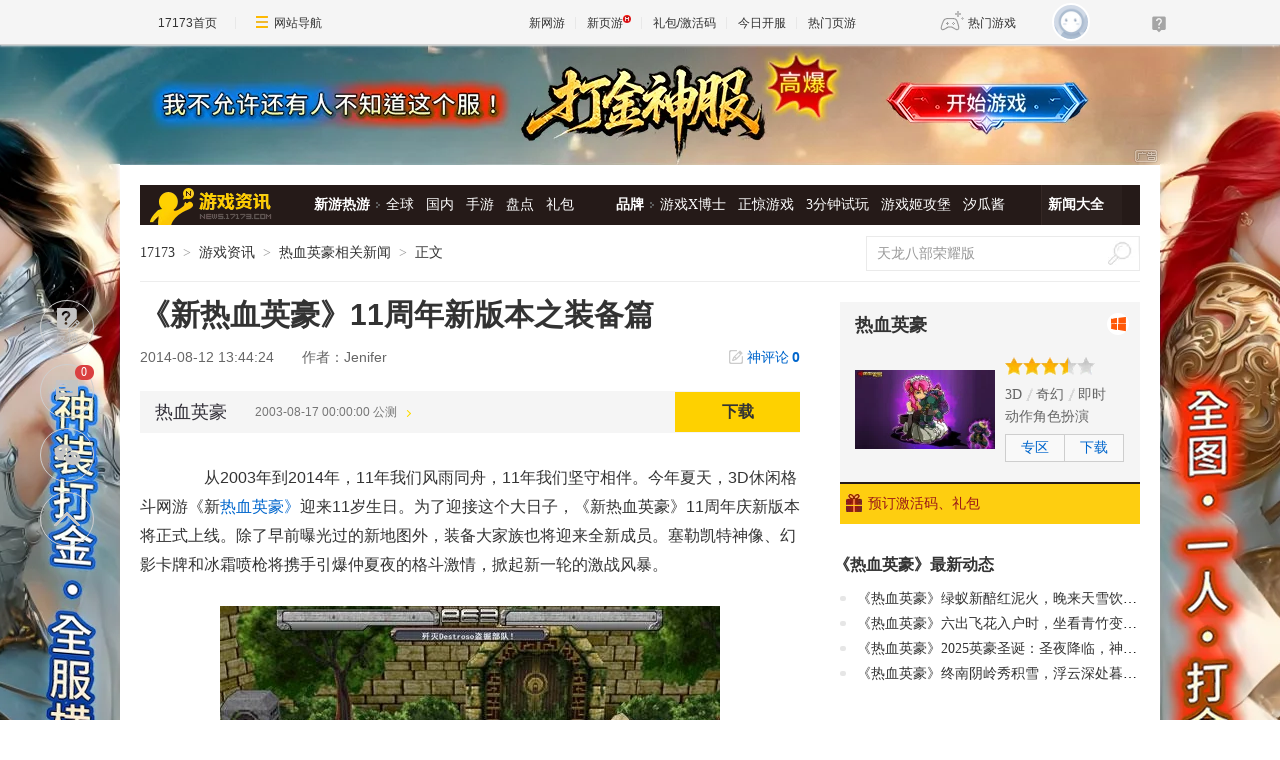

--- FILE ---
content_type: text/html;charset=UTF-8
request_url: https://news.17173.com/content/2014-08-12/20140812134424289.shtml
body_size: 13767
content:
<!DOCTYPE html PUBLIC "-//W3C//DTD XHTML 1.0 Transitional//EN" "http://www.w3.org/TR/xhtml1/DTD/xhtml1-transitional.dtd"><html xmlns="http://www.w3.org/1999/xhtml"><head> 
  <meta http-equiv="Content-Type" content="text/html; charset=utf-8" /><meta name="bizStatistics" data-biz-id="10009" data-module-id="page" data-view-id="4845" /> 
  <meta http-equiv="X-UA-Compatible" content="IE=Edge,chrome=1" /> 
  <title>《新热血英豪》11周年新版本之装备篇_网络游戏新闻_17173.com中国游戏门户站</title>












<link rel="dns-prefetch" href="//ue.17173cdn.com/" />
<link type="image/x-icon" rel="icon" href="//ue.17173cdn.com/images/lib/v1/favicon-hd.ico" />
<link type="image/x-icon" rel="shortcut icon" href="//ue.17173cdn.com/images/lib/v1/favicon.ico" />


<script src="//js.17173.com/utils.js?v=0.8.0"></script>
<script src="//ue.17173cdn.com/a/lib/slimemolds/production/js/bootstrap.js"></script>
<script type="text/javascript">
dsm.setConfig({biEnable: true});
window.pandora = {overOldPandora:true}
</script>




<meta name="description" content="《新热血英豪》11周年新版本之装备篇,从2003年到2014年，11年我们风雨同舟，11年我们坚守相伴。今年夏天，3D休闲格斗网游《新热血" />
<meta name="keywords" content="新热血英豪" />
<meta name="author" content="www.17173.com" />
<link href="//ue.17173cdn.com/cache/lib/v2/reset-and-utils-1.0.css" rel="stylesheet" type="text/css" />
<link href="//ue.17173cdn.com/a/news/final/2020/css/style.css" rel="stylesheet" type="text/css" />
<link href="//ue.17173cdn.com/a/lib/article/v3/news-side.css" rel="stylesheet" type="text/css" />
<script type="text/javascript" src="//ue.17173cdn.com/a/lib/jquery-1.11.1.min.js"></script>
<script>
  window.ModInBaibaoxiang = true;
</script>
<script type="application/ld+json">
{
	"@context":"https://ziyuan.baidu.com/contexts/cambrian.jsonld",
	"@id":"https://news.17173.com/content/2014-08-12/20140812134424289.shtml",
	"title":"《新热血英豪》11周年新版本之装备篇",
	"description":"《新热血英豪》11周年新版本之装备篇",
	"image":["https://images.17173cdn.com/2014/news/2014/08/12/mj0812cv01s.jpg","https://images.17173cdn.com/2014/news/2014/08/12/mj0812cv02s.jpg","https://images.17173cdn.com/2014/news/2014/08/12/mj0812cv03s.jpg","https://images.17173cdn.com/2014/news/2014/08/12/mj0812cv04s.jpg","https://images.17173cdn.com/2014/news/2014/08/12/mj0812cv05s.jpg"],
	"upDate":"2014-08-12T13:44:24+08:00",
	"pubDate":"2014-08-12T13:44:24+08:00"
}
</script>
<script type="application/ld+json">
{
  "@type": "BreadcrumbList",
  "@context": "https://schema.org",
  "itemListElement": [
    {
      "@type": "ListItem",
      "position": 1,
      "name": "17173",
      "item": {
        "@id": "https://www.17173.com/",
        "@type": "Thing"
      }
    },
    {
      "@type": "ListItem",
      "position": 2,
      "name": "游戏资讯",
      "item": {
        "@id": "https://news.17173.com/",
        "@type": "Thing"
      }
    },
    {
      "@type": "ListItem",
      "position": 3,
      "name": "热血英豪相关新闻",
      "item": {
        "@id": "https://search.17173.com/newslist.jsp?keyWord=17173&amp;pageno=1&amp;channel=10009&amp;kdid=30760",
        "@type": "Thing"
      }
    },
    {
      "@type": "ListItem",
      "position": 4,
      "name": "《新热血英豪》11周年新版本之装备篇",
      "item": {
        "@id": "https://news.17173.com/content/2014-08-12/20140812134424289.shtml",
        "@type": "Thing"
      }
    }
  ]
}
</script>
<script type="application/ld+json">{
  "@type": "NewsArticle",
  "@context": "https://schema.org",
  "mainEntityOfPage": {
    "@type": "WebPage",
    "@id": "https://news.17173.com/content/2014-08-12/20140812134424289.shtml"
  },
  "publisher": {
    "@type": "Organization",
    "name": "17173",
    "logo": {
      "@type": "ImageObject",
      "url": "https://ue.17173cdn.com/a/lib/logo/173app.png",
      "width": 100,
      "height": 100
    }
  },
  "headline": "《新热血英豪》11周年新版本之装备篇",
  "datePublished": "2014-08-12T13:44:24+08:00",
  "dateModified": "2014-08-12T13:44:24+08:00",
  "author": {
    "@type": "Person",
    "name": "Jenifer"
  },
  "image":"https://images.17173cdn.com/2014/news/2014/08/12/mj0812cv01s.jpg",
  "description": "《新热血英豪》11周年新版本之装备篇"
}</script>


<link href="//ue.17173cdn.com/cache/lib/v1/topnav-1.0/global-topbar.css?20250601" rel="stylesheet" type="text/css" id="css-gtp" />



<script type="text/javascript" src="//ue.17173cdn.com/a/lib/vda/seed.js?20231220"></script>


<script type="text/javascript" src="//ue.17173cdn.com/a/lib/v4/pandora2.js?t=20250916"></script>
<script type="text/javascript" src="//ue.17173cdn.com/a/lib/v5/sjs/sjs.js?t=20250714"></script>


<script type="text/javascript" src="//ue.17173cdn.com/a/lib/passport/v7.9.1/js/passport.js"></script>
</head> 
<body>
<!-- -->

 
  <div class="adnewsfinalbanner1"></div> 
  <div class="adnewsfinaltopandbg"></div> 
  <div class="gb-final-wrapper" id="wrapper">
    <!--begin 头部导航 -->
    <div class="gb-final-header" id="header">
	<div class="gb-final-logo-news"><a href="http://news.17173.com" title="新闻中心"><img src="//ue.17173cdn.com/a/news/final/2014/img/logo-news.png" alt="新闻中心" width="122" height="37" /></a></div>
	<div class="gb-final-nav-main">
		<dl>
			<dt><a href="http://news.17173.com/game/xyry.shtml">新游热游</a><i class="gb-final-ico-arrow-r"></i></dt>
			<dd><a href="http://news.17173.com/main/no2.shtml">全球</a><a href="http://news.17173.com/main/no1.shtml">国内</a><a href="http://www.shouyou.com/">手游</a><a href="http://newgame.17173.com/list/pdlist.shtml">盘点</a><a href="http://news.17173.com/tag/%E5%8F%91%E5%8F%B7%E8%B5%84%E8%AE%AF">礼包</a></dd>
		</dl>
		<dl>
			<dt><a href="#">品牌</a><i class="gb-final-ico-arrow-r"></i></dt>
			<dd><a href="http://news.17173.com/xboshi/index.shtml">游戏X博士</a><a href="http://news.17173.com/zhengjing/index.shtml">正惊游戏</a><a href="http://news.17173.com/media/">3分钟试玩</a><a href="https://v.17173.com/so-index.html?code=JGB">游戏姬攻堡</a><a href="http://v.17173.com/so-index.html?code=XGJ">汐瓜酱</a></dd>
		</dl>
	
		<dl class="gb-final-last">
			<dt><a href="http://news.17173.com/game/" target="_blank">新闻大全</a></dt>
		</dl>
	</div>
</div> 
    <!--end 头部导航--> 
    <!--begin 面包屑 -->
    <div class="gb-final-pn-top" id="pn_top"> 
      <div class="gb-final-mod-crumbs"> 
       <a href="//www.17173.com/" target="_blank">17173</a> 
       <span class="gb-final-sep">></span> 
       <a href="//news.17173.com/" target="_blank">游戏资讯</a> 
       <span class="gb-final-sep">></span> 
        
          <a href="http://search.17173.com/newslist.jsp?keyWord=17173&amp;pageno=1&amp;channel=10009&amp;kdid=30760" target="_blank">热血英豪相关新闻</a> 
        
       <span class="gb-final-sep">></span> 
       <span class="gb-final-cur">正文</span> 
      </div> 
      <div class="gb-final-mod-search">
	<form action="//search.17173.com/jsp/news_press.jsp" accept-charset="utf-8" name="form1" target="_blank">
		<input onblur="Javascript:if(this.value==''){this.value=''}" type="text" name="keyword" class="gb-final-txt" value="天龙八部荣耀版" align="middle" onClick="this.value=''"/>
		<input type="submit"  class="gb-final-btn" value="搜索" />
	</form>
</div> 
    </div> 
    <!--end 面包屑 -->
   <div class="gb-final-content clearfix" id="content"> 
    <div class="gb-final-main" id="main"> 
    <link href="//ue.17173cdn.com/a/lib/article/v3/style.css" rel="stylesheet" type="text/css" /> 
<div class="hidden" hidden="">本文由第三方AI基于17173文章<a href="http://news.17173.com/content/2014-08-12/20140812134424289.shtml">http://news.17173.com/content/2014-08-12/20140812134424289.shtml</a>提炼总结而成，可能与原文真实意图存在偏差。不代表网站观点和立场。推荐点击链接阅读原文细致比对和校验。</div>
<script type="text/javascript">
    window.article = window.article || {};
    article.infoChannel = '10009';
    article.infoId = '3720475';
    article.infoClass = '1';
    article.infoCommentHref = '3720475_1_10009';
    article.categoryId = '30760';
    article.categoryIds = '30760';
    article.tag = '新热血英豪 ';
    article.gamecode = '10300';
    article.publishTime = '1407822264000';
    article.gameName = '热血英豪';
    article.gameImg = '//i.17173cdn.com/0561y4/YWxqaGBf/gamebase/game-cover-horizontal/wvVPvtbmCgtgsyC.jpg';
    article.gamePlatform = 'PC';
    article.gameUrl = 'https://newgame.17173.com/game-info-10300.html';
    article.oldGameCodes = '10300';
    article.origin = '转载';
    article.author = 'Jenifer';
    article.originUrl = '';
    article.game = null;
    var _config={
      categoryId:article.infoChannel,
      skin : '17173'
    };
    window.pageinfo = {
    	gameCode: article.gamecode,
    	gameName: article.gameName
    };
</script>
<div class="gb-final-pn-article">
    <h1 class="gb-final-tit-article">《新热血英豪》11周年新版本之装备篇</h1>
    <div class="gb-final-mod-info"> 
        <span class="gb-final-date">2014-08-12 13:44:24</span> 
        <!--<span class="gb-final-author">作者：Jenifer</span> -->
        <span class="gb-final-bt-to-comment forsetLink5"><a href="#3720475_1_10009" target="_self">神评论<b id="changyan_count_unit"></b></a></span>
    </div>
    

    <div class="gb-final-mod-article gb-final-mod-article-p2em" id="mod_article"> 
    
    <p><span></span>　　从2003年到2014年，11年我们风雨同舟，11年我们坚守相伴。今年夏天，3D休闲格斗网游《新热血英豪》迎来11岁生日。为了迎接这个大日子，《新热血英豪》11周年庆新版本将正式上线。除了早前曝光过的新地图外，装备大家族也将迎来全新成员。塞勒凯特神像、幻影卡牌和冰霜喷枪将携手引爆仲夏夜的格斗激情，掀起新一轮的激战风暴。</p>
<p align="center"><a href="//news.17173.com/viewpic.htm?url=http://images.17173.com/2014/news/2014/08/12/mj0812cv01.jpg" target="_blank"><img border="1" alt="{{keywords}}最新图片" src="//images.17173cdn.com/2014/news/2014/08/12/mj0812cv01s.jpg" /></a></p>
<p>冰霜喷枪</p>
<p>首先向玩家们介绍的就是这把神枪。“冰霜喷枪”是继吸尘喷枪、病毒喷枪、燃油喷枪及毒胶喷枪后又一把新喷枪。与之前几把喷枪以化学攻击为主不同的是，“冰霜喷枪”采用新的冷凝技术，以冰冻效果作为主打技能。在外形上，“冰霜喷枪”以纯蓝色衬托它的冰冻属性，玩家装备后实际上是以类似背包形式来佩戴的，非常有气场。在实战中，“冰霜喷枪”也是以冷冻技能的发射为主，能实现大范围的冰冻效果。虽然并没有部分武器那样的华丽连击画面，但是在真正的战斗中却也是“蓝色”的致命一击。</p>
<p>外形评分：★★★★★</p>
<p>实战评分：★★★</p>
<p align="center"><a href="//news.17173.com/viewpic.htm?url=http://images.17173.com/2014/news/2014/08/12/mj0812cv02.jpg" target="_blank"><img border="1" alt="{{keywords}}最新图片" src="//images.17173cdn.com/2014/news/2014/08/12/mj0812cv02s.jpg" /></a></p>
<p>塞勒凯特神像：</p>
<p>塞勒凯特是古埃及的蝎子女神，在《新热血英豪》里，塞勒凯特神像是象征着毒和蝎子的伟大古代之神的尾巴，所以具有超远古的色彩和背景。作为神像系列的装备，与之前推出的几个神像一样，也是以诅咒攻击为主。在外形上，“塞勒凯特神像”是一个毒蝎子尾巴的模样，有比较恐惧的威慑力。在实战中，如果被尾巴刺中，那么将会中毒身亡，战斗力非常强和凶恶。目前“塞勒凯特神像”已经登陆100点***，玩家们可以试试自己的运气。</p>
<p>外形评分：★★★★</p>
<p>实战评分：★★★</p>
<p align="center"><a href="//news.17173.com/viewpic.htm?url=http://images.17173.com/2014/news/2014/08/12/mj0812cv03.jpg" target="_blank"><img border="1" alt="{{keywords}}最新图片" src="//images.17173cdn.com/2014/news/2014/08/12/mj0812cv03s.jpg" /></a></p>
<p align="center"><a href="//news.17173.com/viewpic.htm?url=http://images.17173.com/2014/news/2014/08/12/mj0812cv04.jpg" target="_blank"><img border="1" alt="{{keywords}}最新图片" src="//images.17173cdn.com/2014/news/2014/08/12/mj0812cv04s.jpg" /></a></p>
<p>幻影卡牌：</p>
<p>这是《新热血英豪》的首款扑克牌类装备。可能你无法想象扑克牌也能作为武器，但是幻影卡片确实已经颠覆了卡牌本身的意义。在实际使用中，扑克牌可以让对手产生幻觉，同时它能变幻为卡牌图案直接对对手进行攻击。三款新装备中，幻影卡牌是战斗场景最华丽的一个，无论是卡牌放大后的攻击效果，还是连续将牌掷出的连击感都能对对手造成强有力的威慑。在出招时候，扑克牌本身也像匕首或者薄刃般快准狠。</p>
<p>外形评分：★★★★</p>
<p>实战评分：★★★★</p>
<p align="center"><a href="//news.17173.com/viewpic.htm?url=http://images.17173.com/2014/news/2014/08/12/mj0812cv05.jpg" target="_blank"><img border="1" alt="{{keywords}}最新图片" src="//images.17173cdn.com/2014/news/2014/08/12/mj0812cv05s.jpg" /></a></p>
<p>三款新装备三种不同的击打体验。《新热血英豪》11周年庆，欢迎你来体验！</p><br /><div align="right"></div><br />
    
    <div data-role="global-grab-hao-in-article"></div>
<script type="text/javascript">pandora.loadJs('//ue.17173cdn.com/a/module/global-grab-hao/v1/js/main.bundle.js?t='+new Date().getTime())</script>
  
    <div align="right" class="origin"> 【来源：】</div>
    
    </div>
    <!-- end the gb-final-article --> 


    <!--分页-->
  
      
    <div class="pn-share">
        <div class="share-box"></div>
    </div>

    
    <!--begin 我想了解这个游戏-->
    <div class="gb-final-article-mod channel AdNewsFinalKaiyuan">
   
     
       
          <div class="gb-final-article-mod-hd">我想了解这个游戏：</div> 
          <div class="gb-final-article-mod-bd" data-spm-c="mod_news_liaojieyouxi">
            <ul class="gb-final-article-plist">
     
        
        <li>
            <a href="//newgame.17173.com/game-info-10300.html?togallery" target="_blank" class="con">
                <div class="pic">
                    <img src="//i.17173cdn.com/0561y4/YWxqaGBf/gamebase/screenshot/dKJMGRbmCgtCkze.jpg!a-3-240x.png" alt="热血英豪截图" />
                </div>
                <div class="tit">热血英豪截图<span>(31)</span></div>
            </a>
            <a href="//newgame.17173.com/album-list-10300.html" target="_blank" class="txt">3个图集 »</a>
        </li>
        
     
        
        <li class="video">
            <a href="//newgame.17173.com/game-info-10300.html?tovideo" target="_blank" class="con">
                <div class="pic">
                    <img src="//i.17173cdn.com/vw0tha/YWxqaGBf/uploads/images/video/20150315/22360312_1.jpg!a-3-240x.png" alt="AC热血英豪群内 欢乐集锦第一期 3倍大的热血英" />
                </div>
                <div class="tit">AC热血英豪群内 欢乐集锦第一期 3倍大的热血英</div>
            </a>
            <a href="//newgame.17173.com/game-video-10300.html" class="txt" target="_blank">16个视频 »</a>
        </li>
        
    
    </ul>
            <div class="gb-final-article-links">
            <span><a href="https://newgame.17173.com/game-info-10300.html" target="_blank">官网</a></span>
            <span><a href="http://bfo.17173.com/" target="_blank">专区</a></span>
            <span><a href="https://newgame.17173.com/game-info-10300.html" target="_blank">下载</a></span>
            <span><a href="//gamelink.17173.com/gift/10300" target="_blank">礼包</a></span>
            </div> 
          </div>
       
     
   
    </div>
    
    
    
    <div id="news_attitude_box" style="display:none"></div>
    

    
    
    <div class="gb-final-article-mod tag-news forsetLink19">
        <div class="gb-final-article-mod-hd">关于<span id="key-tags">新热血英豪</span>的新闻</div>
        <div class="gb-final-article-mod-bd">
            
            <ul class="gb-final-article-tlist">
                
                
                <li><a href="http://news.17173.com/content/08092024/132145156.shtml" target="_blank" title="《新热血英豪》 今夏最热血！8月迎来了新热血英豪生日" class="con">
                    <span class="tit">《新热血英豪》 今夏最热血！8月迎来了新热血英豪生日</span>
                    <span class="date">2024-08-09</span>
                </a></li>
                
                
                
                <li><a href="http://news.17173.com/content/2015-11-25/20151125110641753.shtml" target="_blank" title="《新热血英豪》二刀流 来自炼狱的杀意" class="con">
                    <span class="tit">《新热血英豪》二刀流 来自炼狱的杀意</span>
                    <span class="date">2015-11-25</span>
                </a></li>
                
                
                
                <li><a href="http://news.17173.com/content/2015-04-01/20150401114053441.shtml" target="_blank" title="《新热血英豪》GWF披风掀起怀旧风暴" class="con">
                    <span class="tit">《新热血英豪》GWF披风掀起怀旧风暴</span>
                    <span class="date">2015-04-01</span>
                </a></li>
                
                
                
                <li><a href="http://news.17173.com/content/2015-03-18/20150318142602012.shtml" target="_blank" title="后发制人《新热血英豪》墨守之术全新亮相" class="con">
                    <span class="tit">后发制人《新热血英豪》墨守之术全新亮相</span>
                    <span class="date">2015-03-18</span>
                </a></li>
                
                
                
                <li><a href="http://news.17173.com/content/2014-11-27/20141127165341959.shtml" target="_blank" title="双极电刹闪亮登场 《新热血英豪》刮起感恩风暴" class="con">
                    <span class="tit">双极电刹闪亮登场 《新热血英豪》刮起感恩风暴</span>
                    <span class="date">2014-11-27</span>
                </a></li>
                
                
            </ul>
            
        </div>
    </div>
    
    
</div>
<script type="text/javascript" src="//ue.17173cdn.com/a/lib/article/v3/index.js"></script>
    
    <a name="comments"></a>
    <div class="gb-final-final-pn-comment">
      
      
    </div>
    <!-- end the pn-comment --> 
    
     <!--判断是否是怀旧频道-->
     
      
    
    <!--end判断是否是怀旧频道-->
    <!--怀旧频道入口dom-->
    <div id="dom_huajiu" style="display:none">
    
         <p class="p-image" style="text-align: center; padding:27px 0"><a href="http://news.17173.com/channel/hj/" target="_blank"><img src="//i.17173cdn.com/2fhnvk/YWxqaGBf/cms3/UsXWaUbpBjcvgmE.png!a-3-540x.png" data-imgwidth="540" data-mgheight="120" width="540" alt="企业微信截图_16442034122147.png"></a></p>
         <p style="text-align: center; padding:0 0 27px; font-size:16px">17173全新怀旧频道已上线！推荐怀旧网游，重温老玩家故事。<a href="http://news.17173.com/channel/hj/" target="_blank" style="color:#06c">&gt;&gt;&gt;点此进入怀旧频道</a></p>
       </div>
    <!-- end 怀旧频道入口dom-->
    <!--判断是否是暴雪网易分手最新动态-->
     
      
    
     <!--end判断是否是暴雪网易分手最新动态-->
     
      <!--怀旧频道插入猜你喜欢dom-->
      <div style="display:none" id="guess_like">
        <p><strong>猜你喜欢：</strong></p>
<p><span>→ <a href="http://news.17173.com/content/01022024/095803920.shtml" target="_blank">是你想要的样子吗？《剑灵怀旧服》近期相关爆料与资讯汇总</a></span></p>
<p><span>→ <a href="http://news.17173.com/content/12012023/094132721.shtml" target="_blank">防不胜防割粉丝韭菜！DNF反诈第一人被捕入狱，两年诈骗400万元</a></span></p>
<p class="p-image" style="text-align: center;"><a href="https://gtv.17173.com/hashtag?keyword=%E6%80%80%E6%97%A7%E6%B8%B8%E6%88%8F" target="_blank"><img src="//i.17173cdn.com/2fhnvk/YWxqaGBf/cms3/gFwHaLbrrtowkdi.gif!a-3-540x.gif" data-imgwidth="350" data-mgheight="323" width="350" alt="1.gif" /></a></p>
<p style="text-align: center;"><strong><a href="https://gtv.17173.com/hashtag?keyword=%E6%80%80%E6%97%A7%E6%B8%B8%E6%88%8F" target="_blank">&gt;&gt;&gt;点击查看更多怀旧游戏视频&lt;&lt;&lt;</a><br /></strong></p>
<p><span></span></p>
      </div>
      <!-- end 怀旧频道插入猜你喜欢dom-->
    </div> 
    <div class="gb-final-side" id="side">
      <link rel="stylesheet" type="text/css" href="//ue.17173cdn.com/a/lib/fontface/platform/v2.0/css/style.css" />
<div class="gb-final-comm-case gb-final-pn-related1 AdNewsFinalKaiyuan" data-gamelink="10300">
		<div class="gb-final-comm-case-hd">
			<h2 class="gb-final-tit"><a href="https://newgame.17173.com/game-info-10300.html" target="_blank">热血英豪</a></h2>
			<div class="gb-final-plat">
				<a href="//gamelink.17173.com/lp/10300" target="_blank" data-platform-icon="windows" title="PC"></a>
				
				
				
        
        
				
				
				
				
				
			</div>
		</div>
		<div class="gb-final-comm-case-bd">
			<div class="gb-final-mod-related1 clearfix"> 
              
              <div class="gb-final-c1"><a target="_blank" href="https://newgame.17173.com/game-info-10300.html"><img width="140" alt="热血英豪" src="//i.17173cdn.com/0561y4/YWxqaGBf/gamebase/game-cover-horizontal/wvVPvtbmCgtgsyC.jpg!a-3-240x.jpg" /></a></div>
              
              <div class="gb-final-c2">
                 
                <div class="gb-final-star1"> 
                  <div style=" width: 70%" class="gb-final-star1-in"></div> 
                </div> 
                 
                 
                <div class="gb-final-links">
                  <a href="https://newgame.17173.com/game-list-9-0-0-0-0-0-0-0-0-0-1-1-0-0.html" target="_blank">3D</a>  
                  <a href="https://newgame.17173.com/game-list-0-0-0-0-18-0-0-0-0-0-1-1-0-0.html" target="_blank">奇幻</a>  
                  <a href="https://newgame.17173.com/game-list-0-0-0-0-0-0-0-0-0-82-1-1-0-0.html" target="_blank">即时</a>  
                  <a href="https://newgame.17173.com/game-list-0-0-0-89-0-0-0-0-0-0-1-1-0-0.html" target="_blank">动作角色扮演</a>  
                </div> 
                 
                <div class="gb-final-channel">
                
                  <a href="http://bfo.17173.com/" target="_blank">专区</a> 
                 
                 
                   
                    <a href="//gamelink.17173.com/lp/10300" target="_blank">下载</a> 
                   
                 
                </div> 
              </div> 
			</div>
		</div>
		<div class="gb-final-comm-case-ft" style="position: relative;">
             
              <a target="_blank" href="//gamelink.17173.com/gift/10300"><i class="gb-final-ico-gift"></i>预订激活码、礼包</a> 
             
            <div class="gb-final-comm-case-ft-c2 "></div> 
          </div> 
		</div>
		<div class="gb-final-comm-case gb-final-pn-newest js-gamenews"></div>
        <script type="text/javascript">
        (function() {
          function getList(newGameCode) {
          $.ajax({
            type: 'GET',
            url: '//interface.17173.com/content/list.jsonp',
            dataType: 'jsonp',
            data: {
              channelCode: '10009',
              oldGameCodes: newGameCode,
              pageNo: 1,
              pageSize: 4
            },
            success: function(data) {
              if ($('.gb-final-pn-related1 .gb-final-tit ').text().length) {
                buildHtml(data);
              }
            }
          });
        }
        function buildHtml(data) {
          var html = [];
          html.push('<div class="gb-final-comm-case-hd"><h2 class="gb-final-tit"><a href="http://search.17173.com/jsp/news_press.jsp?keyword=' + encodeURI($('.gb-final-pn-related1 .gb-final-tit ').text()) + '" target="_blank">《' + $('.gb-final-pn-related1 .gb-final-tit ').text() + '》最新动态</a></h2></div><div class="gb-final-comm-case-bd"><ul class="gb-final-comm-tlist gb-final-comm-tlist-ex">');
          $.each(data.data, function(index, el) {
            html.push('<li><span class="gb-final-tit"><a href="' + el.pageUrl + '" target="_blank" title="">' + el.title + '</a></span></li>');
          });

          html.push('</ul></div>');
          $('.js-gamenews').html(html.join(''));
        }
        if (typeof(article.gamecode) != 'undefined' && article.gamecode != '') {
          getList(article.gamecode);
        }
        })();
        </script>
      <!-- 礼包组件 begin -->
      <script type="text/javascript">var ued = window.ued || {};
          ued.pageInfo = {
            channel: article.infoChannel, // CMS 频道号
            gameCode: article.gamecode // 游戏 ID
          }
          window.ued = ued;
          pandora.loadJs('//ue.17173cdn.com/a/module/zq-game-material/v1/js/index.bundle.js?t='+new Date().getTime());</script>
      <style type="text/css">.gb-final-side .zq-global-hao .zq-tit{font-size:16px}</style>
      <div data-role="zq-global-hao"></div>
  
      <!--<div class="mod-side-qrcode"><p class="img"><img src="//ue.17173cdn.com/a/hao/lib/code/news.jpg" width="160"></p><p class="tit">扫码下载【仅支持安卓手机】</p><p class="txt">您将可以第一时间收到该游戏动态，如：激活码、测试时间、游戏礼包等基础服务通知！</p></div>-->
      <style type="text/css">.zq-global-hao{margin-top:0!important;margin-bottom:20px}</style>
    
<!--<style type="text/css">.mod-side-qrcode{text-align:center}.mod-side-qrcode.fixed{position:fixed;z-index:200;top:44px;width:300px;padding:1.5em 0;background:#fff;}.mod-side-qrcode .tit{margin:.5em 0 .1em;font-size:14px;color:#333;font-weight:bold;}.mod-side-qrcode .txt{color:#666}</style>-->
<!--<div class="mod-side-qrcode">-->
<!--  <div class="gb-final-comm-case-hd"><div class="gb-final-tit">游戏实录</div></div>-->
 <!-- <p class="img"><img src="//i.17173cdn.com/2fhnvk/YWxqaGBf/cms3/JDASDsboEdhzfxD.jpg"></p>-->
<!--</div>-->
<!-- <script type="text/javascript">-->
<!--      $(function(){-->
<!--        if($('.mod-side-qrcode').size()>0){-->
<!--          var qrcodeOffsetTop = $('.mod-side-qrcode').offset().top+$('.mod-side-qrcode').height()+40;-->
<!--          $(window).on('init scroll', function(){if($(window).scrollTop()>=qrcodeOffsetTop){$('.mod-side-qrcode').addClass('fixed');}else{$('.mod-side-qrcode').removeClass('fixed');}});-->
<!--        }-->
<!--      })-->
<!--      </script>-->
     
      <!--礼包组件 end-->
       
        <div id="ginfo" class="AdNewsFinalKaiyuan"></div>
        <div id="info-news"></div>
       
     <div class="gb-final-pn-ad1 adnewsfinalvideo"></div> 
     <div class="gb-final-comm-case gb-final-pn-exclusive forsetLink8"> 
      <div class="gb-final-comm-case-hd"> 
       <h2 class="gb-final-tit"><a href="//news.17173.com/ch/" target="_blank" title="独家策划">独家策划</a></h2> 
      </div> 
      <div class="gb-final-comm-case-bd"> 
       <ul class="gb-final-comm-tlist gb-final-comm-tlist-ex"> 
        <li> <span class="gb-final-tit"><a href="http://news.17173.com/content/12252023/001058258_1.shtml" target="_blank" title="前魔兽设计师打造的《帕利亚》领衔！盘点2023年海外爆火的MMORPG大作"><span title="前魔兽设计师打造的《帕利亚》领衔！盘点2023年海外爆火的MMORPG大作">前魔兽设计师打造的《帕利亚》领衔！盘点20&hellip;</span></a></span> </li>

<li> <span class="gb-final-tit"><a href="http://news.17173.com/content/12222023/130138701.shtml" target="_blank" title="重磅！国家新闻出版署就《网络游戏管理办法（草案征求意见稿）》公开征求意见"><span title="重磅！国家新闻出版署就《网络游戏管理办法（草案征求意见稿）》公开征求意见">重磅！国家新闻出版署就《网络游戏管理办法&hellip;</span></a></span> </li>

<li> <span class="gb-final-tit"><a href="http://news.17173.com/content/12212023/160530383_1.shtml" target="_blank" title="《完蛋！我被美女包围了！》领衔！盘点5款真人恋爱互动模拟游戏"><span title="《完蛋！我被美女包围了！》领衔！盘点5款真人恋爱互动模拟游戏">《完蛋！我被美女包围了！》领衔！盘点5款&hellip;</span></a></span> </li>

<li> <span class="gb-final-tit"><a href="http://news.17173.com/content/12182023/111818389.shtml" target="_blank" title="由前暴雪员工打造的免费MMORPG《帕利亚》如何？外媒：第一眼看像《原神》"><span title="由前暴雪员工打造的免费MMORPG《帕利亚》如何？外媒：第一眼看像《原神》">由前暴雪员工打造的免费MMORPG《帕利亚》如&hellip;</span></a></span> </li> 
        <ul>
<li><span class="gb-final-tit"><a href="http://newgame.17173.com/game-demolist.html" title=" 新游评测" target="_blank">2019年什么游戏值得玩？最新最全评测</a></span></li>
<li><span class="gb-final-tit"><a href="http://newgame.17173.com/testing-list.html" title="新游测试" target="_blank">一键找到好游戏:一周新游测试推荐专题</a></span></li> </ul> 
       </ul> 
      </div> 
     </div> 
     <!--end the gb-final-pn-exclusive -->
     <!--玩个页游-->
     <div class="forsetLink9"></div>
     <!--网游大观-->
     
     <div class="gb-final-comm-case gb-final-pn-webgame"> 
      <div class="gb-final-comm-case-hd"> 
       <h2 class="gb-final-tit"><a href="//news.17173.com/gamer/" target="_blank" title="网游大观">网游大观</a></h2> 
      </div> 
      <div class="gb-final-comm-case-bd"> 
       <ul class="gb-final-list2 gb-final-comm-plist wydg"> 
        <li class="gb-final-list2-item"> 
<a href="//news.17173.com/content/01172026/001750191_1.shtml" class="gb-final-list2-con" target="_blank"> 
<span class="gb-final-list2-c1"> 
<img alt="囧图集（997）" src="//i.17173cdn.com/2fhnvk/YWxqaGBf/cms3/iKHwMMbtoEunyng.jpg!a-3-240x.jpg" width="140" height="105" class="gb-final-avatar" loading="lazy" /> 
</span> 
<span class="gb-final-list2-c2"><span class="gb-final-txt">囧图集（997）</span></span> </a> </li>

<li class="gb-final-list2-item"> 
<a href="//news.17173.com/content/01172026/000009325.shtml" class="gb-final-list2-con" target="_blank"> 
<span class="gb-final-list2-c1"> 
<img alt="魔兽最叛逆的神！" src="//i.17173cdn.com/2fhnvk/YWxqaGBf/cms3/idoGEAbtoErFkhh.png!a-3-240x.png" width="140" height="105" class="gb-final-avatar" loading="lazy" /> 
</span> 
<span class="gb-final-list2-c2"><span class="gb-final-txt">魔兽最叛逆的神！</span></span> </a> </li>

<li class="gb-final-list2-item"> 
<a href="//news.17173.com/content/01162026/104007021_1.shtml" class="gb-final-list2-con" target="_blank"> 
<span class="gb-final-list2-c1"> 
<img alt="金享泰喊话用AI抗中" src="//i.17173cdn.com/2fhnvk/YWxqaGBf/cms3/gYuvrAbtpajEBmj.jpg!a-3-240x.jpg" width="140" height="105" class="gb-final-avatar" loading="lazy" /> 
</span> 
<span class="gb-final-list2-c2"><span class="gb-final-txt">金享泰喊话用AI抗中</span></span> </a> </li>

<li class="gb-final-list2-item"> 
<a href="//news.17173.com/content/01162026/090025367_1.shtml" class="gb-final-list2-con" target="_blank"> 
<span class="gb-final-list2-c1"> 
<img alt="囧图集（996）" src="//i.17173cdn.com/2fhnvk/YWxqaGBf/cms3/BmqYXybtoCjetDo.jpg!a-3-240x.jpg" width="140" height="105" class="gb-final-avatar" loading="lazy" /> 
</span> 
<span class="gb-final-list2-c2"><span class="gb-final-txt">囧图集（996）</span></span> </a> </li>

<li class="gb-final-list2-item"> 
<a href="//news.17173.com/content/01152026/090058608_1.shtml" class="gb-final-list2-con" target="_blank"> 
<span class="gb-final-list2-c1"> 
<img alt="囧图集（995）" src="//i.17173cdn.com/2fhnvk/YWxqaGBf/cms3/vLIilIbtozzwylg.jpg!a-3-240x.jpg" width="140" height="105" class="gb-final-avatar" loading="lazy" /> 
</span> 
<span class="gb-final-list2-c2"><span class="gb-final-txt">囧图集（995）</span></span> </a> </li>

<li class="gb-final-list2-item"> 
<a href="//news.17173.com/content/01152026/070010427.shtml" class="gb-final-list2-con" target="_blank"> 
<span class="gb-final-list2-c1"> 
<img alt="主题曲比游戏火？" src="//i.17173cdn.com/2fhnvk/YWxqaGBf/cms3/CQNdFObtoBAjCdx.png!a-3-240x.png" width="140" height="105" class="gb-final-avatar" loading="lazy" /> 
</span> 
<span class="gb-final-list2-c2"><span class="gb-final-txt">主题曲比游戏火？</span></span> </a> </li> 
       </ul> 
      </div> 
     </div> 
     <!--end the gb-final-pn-webgame --> 
     <div class="gb-final-comm-case gb-final-pn-star-col" id="pingpai"> 
      <div class="gb-final-comm-case-hd"> 
       <h2 class="gb-final-tit"><a href="//news.17173.com/dcb/index.shtml" target="_blank" title="品牌栏目">品牌栏目</a></h2> 
      </div> 
      <div class="gb-final-comm-case-bd"> 
       <div class="gb-final-carousel-con"> 
        <ul class="gb-final-list2 gb-final-comm-plist gb-final-comm-plist-ex4" data-cnt=""> 
         <li class="gb-final-list2-item"><a class="gb-final-list2-con" href="https://newgame.17173.com/rank-info.html?utm_source=newsfinalpplm#%E6%80%80%E6%97%A7%E6%B8%B8%E6%88%8F%E6%A6%9C" target="_blank"><span class="gb-final-list2-c1"><img class="gb-final-avatar" alt="" src="//i.17173cdn.com/2fhnvk/YWxqaGBf/cms3/XgacoFbrdDDgaww.jpg" width="133" height="60"> </span><span class="gb-final-list2-c2"><span class="gb-final-txt">怀旧游戏榜</span></span> </a>
</li><li class="gb-final-list2-item"><a class="gb-final-list2-con" href="http://news.17173.com/zhengjing/index.shtml" target="_blank"><span class="gb-final-list2-c1"><img class="gb-final-avatar" alt="" src="//ue.17173cdn.com/a/news/final/2023/img/zjyx-133x60.jpg" width="133" height="60"> </span><span class="gb-final-list2-c2"><span class="gb-final-txt">正经游戏</span></span> </a></li> 
        </ul> 
       </div> 
      </div> 
     </div> 
     <!--end the gb-final-pn-star-col--> 
     <div class="gb-final-comm-case gb-final-pn-rank forsetLink10 rmph"> 
      <div class="gb-final-comm-case-hd"> 
       <h2 class="gb-final-tit"><a href="//news.17173.com/top/" target="_blank" title="热门新闻排行">热门新闻排行</a></h2> 
       <ul class="gb-final-tab gb-final-comm-tab1"> 
        <li class="gb-final-tab-item"><a class="gb-final-tab-c gb-final-current" data-tab="" href="javascript:;">每周</a></li> 
        <li class="gb-final-tab-item"><a class="gb-final-tab-c" data-tab="" href="javascript:;">每月</a></li> 
       </ul> 
      </div> 
      <div class="gb-final-comm-case-bd gb-tab-pn"> 
       <ul class="gb-final-comm-tlist gb-final-comm-tlist-ex1 js-rank" data-tabcnt=""> 
        <li> <em></em> <span class="gb-final-tit"><a href="//news.17173.com/content/09292025/194506271.shtml" target="_blank" title="「体操服の‘液态曲线’！橘望顶配身材｜白丝厚D呼之欲出，腰臀比秒杀建模」">「体操服の‘液态曲线’！橘望顶配身材｜白丝厚D呼之欲出，腰臀比秒杀建模」</a></span> </li>

<li> <em></em> <span class="gb-final-tit"><a href="//news.17173.com/content/06222025/174514785.shtml" target="_blank" title="「纯欲天花板」2B花嫁撕破次元！白丝过膝陷肉感，透粉脚底VS发光蛮腰の双重暴击">「纯欲天花板」2B花嫁撕破次元！白丝过膝陷肉感，透粉脚底VS发光蛮腰の双重暴击</a></span> </li>

<li> <em></em> <span class="gb-final-tit"><a href="//news.17173.com/content/01122026/101401034_1.shtml" target="_blank" title="热点预告：又一开放世界新作首测定档！腾讯2026年首款新作公测炸场">热点预告：又一开放世界新作首测定档！腾讯2026年首款新作公测炸场</a></span> </li>

<li> <em></em> <span class="gb-final-tit"><a href="//news.17173.com/content/01142026/090012633_1.shtml" target="_blank" title="一看吓一跳：雷死人不偿命的囧图集（994）">一看吓一跳：雷死人不偿命的囧图集（994）</a></span> </li>

<li> <em></em> <span class="gb-final-tit"><a href="//news.17173.com/content/01082026/230610818.shtml" target="_blank" title="《咒术回战》第三季回归：新篇章“死灭回游”第一部播出时间前瞻">《咒术回战》第三季回归：新篇章“死灭回游”第一部播出时间前瞻</a></span> </li>

<li> <em></em> <span class="gb-final-tit"><a href="//news.17173.com/content/01082026/210602669.shtml" target="_blank" title="魔兽时光服：兽王猎“懒人”输出宏和宠物天赋方案">魔兽时光服：兽王猎“懒人”输出宏和宠物天赋方案</a></span> </li>

<li> <em></em> <span class="gb-final-tit"><a href="//news.17173.com/content/01102026/060041554_1.shtml" target="_blank" title="一看吓一跳：雷死人不偿命的囧图集（991）">一看吓一跳：雷死人不偿命的囧图集（991）</a></span> </li>

<li> <em></em> <span class="gb-final-tit"><a href="//news.17173.com/content/01132026/090016960_1.shtml" target="_blank" title="一看吓一跳：雷死人不偿命的囧图集（993）">一看吓一跳：雷死人不偿命的囧图集（993）</a></span> </li>

<li> <em></em> <span class="gb-final-tit"><a href="//news.17173.com/content/01122026/103305365_1.shtml" target="_blank" title="一看吓一跳：雷死人不偿命的囧图集（992）">一看吓一跳：雷死人不偿命的囧图集（992）</a></span> </li> 
       </ul> 
       <ul style="DISPLAY: none" class="gb-final-comm-tlist gb-final-comm-tlist-ex1 js-rank" data-tabcnt=""> 
        <li> <em></em> <span class="gb-final-tit"><a href="//news.17173.com/content/09292025/194506271.shtml" target="_blank" title="「体操服の‘液态曲线’！橘望顶配身材｜白丝厚D呼之欲出，腰臀比秒杀建模」">「体操服の‘液态曲线’！橘望顶配身材｜白丝厚D呼之欲出，腰臀比秒杀建模」</a></span> </li>

<li> <em></em> <span class="gb-final-tit"><a href="//news.17173.com/content/12172025/095016534.shtml" target="_blank" title="CSOL圣诞特别版本上线：全新模式灾变禁区来袭！">CSOL圣诞特别版本上线：全新模式灾变禁区来袭！</a></span> </li>

<li> <em></em> <span class="gb-final-tit"><a href="//news.17173.com/content/06222025/174514785.shtml" target="_blank" title="「纯欲天花板」2B花嫁撕破次元！白丝过膝陷肉感，透粉脚底VS发光蛮腰の双重暴击">「纯欲天花板」2B花嫁撕破次元！白丝过膝陷肉感，透粉脚底VS发光蛮腰の双重暴击</a></span> </li>

<li> <em></em> <span class="gb-final-tit"><a href="//news.17173.com/content/12152025/145308470.shtml" target="_blank" title="《暗黑4》圣骑士全暗金掉落表，拿到就起飞~">《暗黑4》圣骑士全暗金掉落表，拿到就起飞~</a></span> </li>

<li> <em></em> <span class="gb-final-tit"><a href="//news.17173.com/content/12152025/175415438.shtml" target="_blank" title="《魔兽世界》时光服：附魔1-450快速性价比冲级攻略">《魔兽世界》时光服：附魔1-450快速性价比冲级攻略</a></span> </li>

<li> <em></em> <span class="gb-final-tit"><a href="//news.17173.com/content/12032025/094409211.shtml" target="_blank" title="CSOL周年庆：限定周年角色及4款黑龙炮风格武器免费获取">CSOL周年庆：限定周年角色及4款黑龙炮风格武器免费获取</a></span> </li>

<li> <em></em> <span class="gb-final-tit"><a href="//news.17173.com/content/12152025/175427923.shtml" target="_blank" title="《魔兽世界》时光服：裁缝1-450快速性价比冲级攻略">《魔兽世界》时光服：裁缝1-450快速性价比冲级攻略</a></span> </li>

<li> <em></em> <span class="gb-final-tit"><a href="//news.17173.com/content/11232025/185409326.shtml" target="_blank" title="【魔兽世界】开荒必抄作业！时光服生存猎零失误配装+天赋+宏，懒人直抄T1输出">【魔兽世界】开荒必抄作业！时光服生存猎零失误配装+天赋+宏，懒人直抄T1输出</a></span> </li>

<li> <em></em> <span class="gb-final-tit"><a href="//news.17173.com/content/12312025/130237930_1.shtml" target="_blank" title="TGA压轴出场，大厂老兵新游到底好玩吗？盘点1月外服端游！">TGA压轴出场，大厂老兵新游到底好玩吗？盘点1月外服端游！</a></span> </li> 
       </ul> 
      </div> 
     </div> 
     <!--end the gb-final-pn-rank --> 
     <div class="gb-final-comm-case gb-final-pn-allgame forsetLink15" data-spm-c="mod_newsguess"> 
      <div class="gb-final-comm-case-hd"> 
       <h2 class="gb-final-tit">你不知道点进去会是什么</h2> 
      </div> 
      <div class="gb-final-comm-case-bd"> 
       <ul class="gb-final-list2 gb-final-comm-plist"> 
        <ul class="gb-final-list2 gb-final-comm-plist">
<li class="gb-final-list2-item"><a href="//Cvda.17173.com/click?media_code=17173&ad_code=171730070&resource_code=10330&order_code=1031996" class="gb-final-list2-con" target="_blank"> <span class="gb-final-list2-c1"><img class="gb-final-avatar" alt="" src="//images.17173cdn.com/2025/www/gg/37/12/d-1219-140105.gif" /></span> <span class="gb-final-list2-c2"><span class="gb-final-txt">爆率传说·0氪</span></span> </a></li>
<li class="gb-final-list2-item"><a href="//Cvda.17173.com/click?media_code=17173&ad_code=171737183&resource_code=10618&order_code=1031996" class="gb-final-list2-con" target="_blank"> <span class="gb-final-list2-c1"><img class="gb-final-avatar" alt="" src="//images.17173cdn.com/2025/www/gg/hd/02/15/kf-0211-150100.jpg" /></span> <span class="gb-final-list2-c2"><span class="gb-final-txt">玩游戏告别单身</span></span> </a></li>
</ul> 
       </ul> 
      </div> 
     </div> 
     <!--end the gb-final-pn-allgame --> 
     <!--end the gb-final-pn-live --> 
     <div class="gb-final-pn-ad2 adnewsfinalrightbutton2"></div> 
     <!--end the gb-final-pn-ad2 --> 
     <div class="gb-final-comm-case gb-final-pn-wan forsetLink13" data-spm-c="mod_newswebgame"> 
      <div class="gb-final-comm-case-hd"> 
       <h2 class="gb-final-tit"><i class="gb-final-ico-wan"></i>Wan网页游戏免费玩</h2> 
      </div> 
      <div class="gb-final-comm-case-bd"> 
       <ul class="gb-final-list2 gb-final-comm-plist gb-final-comm-plist-ex">
<li class="gb-final-list2-item"><a href="//Cvda.17173.com/click?media_code=17173&ad_code=171730070&resource_code=10332&order_code=1026649" class="gb-final-list2-con" target="_blank"><span class="gb-final-list2-c1"><img class="gb-final-avatar" alt="" src="//i.17173cdn.com/2fhnvk/YWxqaGBf/cms3/scVetRbskEigfCt.gif!a-3-540x.gif" width="140" height="105"> </span><span class="gb-final-list2-c2"><span class="gb-final-txt">动作爽游</span><span class="gb-final-bt">进入</span></span> </a></li>
<li class="gb-final-list2-item"><a href="//Cvda.17173.com/click?media_code=17173&ad_code=171730070&resource_code=11146&order_code=1026649" class="gb-final-list2-con" target="_blank"><span class="gb-final-list2-c1"><img class="gb-final-avatar" alt="" src="//i.17173cdn.com/2fhnvk/YWxqaGBf/cms3/rwBGKwbpgtDlhFt.gif" width="140" height="105"> </span><span class="gb-final-list2-c2"><span class="gb-final-txt">谁是首富</span><span class="gb-final-bt">进入</span></span> </a></li>
</ul> 
      </div> 
     </div> 
     <!--end the gb-final-pn-wan --> 
    </div> 
   </div> 
   <!--end the content--> 
    <div class="gb-final-pn-float" id="float">
    <a href="javascript:void(0)" class="btn-goto-comment">
      <span class="comment-count" data-role="amount"></span>
    </a>
    <div class="mod-share"></div>
    </div>
   <div class="gb-final-pn-ad adnewsfinalbanner2"></div> 
   <div id="footer" class="gb-final-footer"> 
    <div class="gb-final-pn-bottom">
	<div class="gb-final-nav-bottom">
		<a href="https://www.17173.com/" target="_blank">17173首页</a><span class="gb-final-sep">|</span><a href="http://news.17173.com/" target="_blank">新闻</a><span class="gb-final-sep">|</span><a href="http://newgame.17173.com/" target="_blank">新网游</a><span class="gb-final-sep">|</span><a href="http://www.17173.com/f/index.shtml" target="_blank">找游戏</a><span class="gb-final-sep">|</span><a href="http://flash.17173.com/" target="_blank">小游戏</a><span class="gb-final-sep">|</span><a href="http://bbs.17173.com/" target="_blank">社区</a><span class="gb-final-sep">|</span><a href="http://v.17173.com/" target="_blank">视频</a><span class="gb-final-sep">|</span><a href="http://blog.17173.com/" target="_blank">博客</a><span class="gb-final-sep">|</span><a href="http://download.17173.com/" target="_blank">下载</a><span class="gb-final-sep">|</span><a href="//link.17173.com?target=http%3A%2F%2Fwww.wan.com%2F" target="_blank">网页游戏</a><span class="gb-final-sep">|</span><a href="https://club.17173.com/" target="_blank">玩家社区</a>
	</div>
		<a href="javascript:;" target="_self" class="gb-final-bt-to-top"><i class="gb-final-ico-to-top"></i>返回顶部</a>
</div>
<script type="text/javascript">ued.sjs('https://ue.17173cdn.com/a/module/tg-widget/source/final-recommend/v1-1/index.js')</script> 
    
<div class="global-footer">
	<a href="http://about.17173.com/" target="_blank">&#x5173;&#x4E8E;17173</a> |
	<a href="http://about.17173.com/join-us.shtml" target="_blank">&#x4EBA;&#x624D;&#x62DB;&#x8058;</a> |
	<a href="http://marketing.17173.com" target="_blank">&#x5E7F;&#x544A;&#x670D;&#x52A1;</a> |
	<a href="http://about.17173.com/business-cooperate.shtml" target="_blank">&#x5546;&#x52A1;&#x6D3D;&#x8C08;</a> |
	<a href="http://about.17173.com/contact-us.shtml" target="_blank">&#x8054;&#x7CFB;&#x65B9;&#x5F0F;</a> |
	<a href="https://club.17173.com/help" target="_blank">&#x5BA2;&#x670D;&#x4E2D;&#x5FC3;</a> |
	<a href="http://about.17173.com/site-map.shtml" target="_blank">&#x7F51;&#x7AD9;&#x5BFC;&#x822A;</a> <br />
	<span class="copyright">Copyright &copy; 2001-2026 17173. All rights reserved.</span>
</div>
<script type="text/javascript">
(function() {
    if (/Android|iPhone|SymbianOS|Windows Phone|iPod/gi.test(navigator.userAgent) && window.$) {
        $('.global-footer a:last').after(' | <a href="javascript:;" onclick="var date = new Date();date.setTime(date.getTime() - 10086);document.cookie = \'__stay_on_pc=1;domain=.17173.com;path=/; expires=\' + date.toUTCString() + \';\';location.hash=\'\';location.reload(true);">\u79fb\u52a8\u7248</a>');
    }
})()
</script>

 
   </div> 
   <!--end the footer--> 
  </div> 
  <!--end the wrapper--> 
  <div style="display: none;" id="finalTuijianWrap">
    <!-- 1 -->
  </div>
  <script type="text/javascript">
    $('.gb-final-mod-article-p2em').append($('#finalTuijianWrap').html())
      window._jc_ping = window._jc_ping || [];
      _jc_ping.push([
            '_trackModule',
              $('#finalTuijian'),
            'QZZRBj'
      ]);
  </script>
 
  <script type="text/javascript" src="//ue.17173cdn.com/a/lib/stats/setlink.min.js"></script>
  <script type="text/javascript" src="//ue.17173cdn.com/a/news/final/2018/js/index-v1.0.9.js?202412251829"></script>
   

 

 

 

 

<script type="text/javascript">
advConfigs.loadConfigFile('//s.17173cdn.com/global/tuiguangbottombanner.js');
</script>
<!--iframe 地址 http 转 https、左侧悬浮加返回顶部按钮-->
<script>$(function(){var style='<style>.gb-final-pn-float{bottom:30%}.gb-final-pn-float .btn-goto-top{width:50px;height:50px;display:block;position:relative;background:#e0e0e0;margin-bottom:1px}.gb-final-pn-float .btn-goto-top:hover{background:#ccc}.gb-final-pn-float .btn-goto-top i{width:26px;height:22px;background:url("//ue.17173cdn.com/a/module/news/2017/0821/img/b.png") no-repeat -24px -103px;position:absolute;left:50%;top:50%;margin:-11px 0 0 -13px}</style>';$(".gb-final-pn-float .mod-share").after('<a href="javascript:;" class="btn-goto-top"><i></i></a>'+style);$(document).on("click",".gb-final-pn-float .btn-goto-top",function(){$("html, body").stop().animate({scrollTop:0},300,"swing")});$("[data-https]").each(function(){var src="https://"+$(this).attr("src").split("//")[1];$(this).attr("src",src)})});</script>
<!--怀旧频道入口、猜你喜欢版块拆入文章模板-->
<script>
  if($('.huajiu-con').length){
    $('.gb-final-mod-article p:eq(0)').before($('#dom_huajiu').html())
    $('.gb-final-mod-article').append($('#guess_like').html())
  }
</script>




<script type="text/javascript" src="//ue.17173cdn.com/a/lib/topbar/v3/js/index.js?20250601"></script>





<script type="text/javascript" src="//www.17173.com/2014/new/shouyoushanwan.js"></script>



<script type="text/javascript">advConfigs.loadConfigFile('https://s.17173cdn.com/global/global.js');
advConfigs.loadConfigFile('https://ue.17173cdn.com/a/lib/vda/routes/global.js');</script>


<script type="text/javascript" src="//js.17173.com/ping.js?v=3.0"></script>
<script type="text/javascript">
(function(){try{var gameCode;if(window.article){gameCode=window.article.gamecode}else if(window.pageinfo){gameCode=window.pageinfo.gameCode}if(window.ued&&window.ued.bi&&window.ued.bi.setGameCode){ued.bi.setGameCode(gameCode)}}catch(e){console.log(e)}})()
</script>


<script type="text/javascript" src="//ue.17173cdn.com/cache/lib/v2/odvmonitor/lp.min.js"></script>
<script type="text/javascript" src="//ue.17173cdn.com/a/lib/global/weixinsdk.js?v=43"></script>
<script type="text/javascript" src="//ue.17173cdn.com/a/module/tg-widget/source/content-pageview/v0.1/index.js"></script>
<script type="text/javascript">var helpTimerFlag=false;setTimeout(function(){helpTimerFlag=true},3000);var helpSucFun=function(){if(document.querySelectorAll('[href*="club.17173.com/help"]')){for(var i=0;i<document.querySelectorAll('[href*="club.17173.com/help"]').length;i++){document.querySelectorAll('[href*="club.17173.com/help"]')[i].setAttribute("href","https://club.17173.com/help?customInfo="+encodeURIComponent(location.href))}}};var helpTimer=setInterval(function(){if(document.querySelector(".topbar-help-link")){helpSucFun();clearInterval(helpTimer)}else{if(helpTimerFlag){helpSucFun();clearInterval(helpTimer)}}},50);</script>

<script type="text/javascript">
	advConfigs.loadConfigFile('//s.17173cdn.com/qiyu/index.js');
</script>
<script type="text/javascript">Passport.defaultOption.mobileBindOn=false</script>
</body></html>

--- FILE ---
content_type: text/html; charset=UTF-8
request_url: https://game.yeyou.com/home/GetGameServerList?callback=jQuery36109343008055556408_1768586371822&_=1768586371823
body_size: 649
content:
jQuery36109343008055556408_1768586371822({"cnt":95,"dataSet":[{"gsi_id":"3804656","server_time":"2026-01-17 00:00:00","recmd_time":"2026-01-17 01:00:00","game_code":"53998","game_name":"\u4f20\u5947\u8363\u8000","server_name":"\u53cc\u7ebf1\u670d","server_url":"https:\/\/kf.yeyou.com\/redirect-3804656.html","gift_url":"","in_package":"0"},{"gsi_id":"3804653","server_time":"2026-01-17 00:00:00","recmd_time":"2026-01-17 01:00:00","game_code":"51735","game_name":"\u5929\u5c0a\u4f20\u5947","server_name":"\u53cc\u7ebf1\u670d","server_url":"https:\/\/kf.yeyou.com\/redirect-3804653.html","gift_url":"","in_package":"0"},{"gsi_id":"3804581","server_time":"2026-01-17 10:00:00","recmd_time":"2026-01-17 01:00:00","game_code":"52036","game_name":"\u4e7e\u5764\u5929\u5730","server_name":"\u53cc\u7ebf1\u670d","server_url":"https:\/\/kf.yeyou.com\/redirect-3804581.html","gift_url":"http:\/\/hao.yeyou.com\/gift-info-54582.html","in_package":"0"},{"gsi_id":"3804352","server_time":"2026-01-17 01:00:00","recmd_time":"2026-01-17 01:00:00","game_code":"50931","game_name":"\u68a6\u56de\u6c5f\u6e56","server_name":"\u53cc\u7ebf1\u670d","server_url":"https:\/\/kf.yeyou.com\/redirect-3804352.html","gift_url":"http:\/\/hao.yeyou.com\/gift-info-53530.html","in_package":"0"},{"gsi_id":"3804262","server_time":"2026-01-17 01:00:00","recmd_time":"2026-01-17 01:00:00","game_code":"55322","game_name":"\u5f02\u517d\u6d2a\u8352","server_name":"\u53cc\u7ebf1\u670d","server_url":"https:\/\/kf.yeyou.com\/redirect-3804262.html","gift_url":"http:\/\/hao.yeyou.com\/gift-info-54074.html","in_package":"0"},{"gsi_id":"3804656","server_time":"2026-01-17 00:00:00","recmd_time":"2026-01-17 00:00:00","game_code":"53998","game_name":"\u4f20\u5947\u8363\u8000","server_name":"\u53cc\u7ebf1\u670d","server_url":"https:\/\/kf.yeyou.com\/redirect-3804656.html","gift_url":"","in_package":"0"},{"gsi_id":"3804653","server_time":"2026-01-17 00:00:00","recmd_time":"2026-01-17 00:00:00","game_code":"51735","game_name":"\u5929\u5c0a\u4f20\u5947","server_name":"\u53cc\u7ebf1\u670d","server_url":"https:\/\/kf.yeyou.com\/redirect-3804653.html","gift_url":"","in_package":"0"},{"gsi_id":"3804581","server_time":"2026-01-17 10:00:00","recmd_time":"2026-01-17 00:00:00","game_code":"52036","game_name":"\u4e7e\u5764\u5929\u5730","server_name":"\u53cc\u7ebf1\u670d","server_url":"https:\/\/kf.yeyou.com\/redirect-3804581.html","gift_url":"http:\/\/hao.yeyou.com\/gift-info-54582.html","in_package":"0"},{"gsi_id":"3804351","server_time":"2026-01-17 00:00:00","recmd_time":"2026-01-17 00:00:00","game_code":"50931","game_name":"\u68a6\u56de\u6c5f\u6e56","server_name":"\u53cc\u7ebf1\u670d","server_url":"https:\/\/kf.yeyou.com\/redirect-3804351.html","gift_url":"http:\/\/hao.yeyou.com\/gift-info-53530.html","in_package":"0"},{"gsi_id":"3804261","server_time":"2026-01-17 00:00:00","recmd_time":"2026-01-17 00:00:00","game_code":"55322","game_name":"\u5f02\u517d\u6d2a\u8352","server_name":"\u53cc\u7ebf1\u670d","server_url":"https:\/\/kf.yeyou.com\/redirect-3804261.html","gift_url":"http:\/\/hao.yeyou.com\/gift-info-54074.html","in_package":"0"},{"gsi_id":"3804626","server_time":"2026-01-16 10:00:00","recmd_time":"2026-01-16 23:00:00","game_code":"55524","game_name":"4366\u5929\u5c0a\u4f20\u5947","server_name":"\u53cc\u7ebf1\u670d","server_url":"https:\/\/kf.yeyou.com\/redirect-3804626.html","gift_url":"http:\/\/hao.yeyou.com\/gift-info-54680.html","in_package":"0"},{"gsi_id":"3804612","server_time":"2026-01-16 00:00:00","recmd_time":"2026-01-16 23:00:00","game_code":"51735","game_name":"\u5929\u5c0a\u4f20\u5947","server_name":"\u53cc\u7ebf1\u670d","server_url":"https:\/\/kf.yeyou.com\/redirect-3804612.html","gift_url":"","in_package":"0"},{"gsi_id":"3804626","server_time":"2026-01-16 10:00:00","recmd_time":"2026-01-16 22:00:00","game_code":"55524","game_name":"4366\u5929\u5c0a\u4f20\u5947","server_name":"\u53cc\u7ebf1\u670d","server_url":"https:\/\/kf.yeyou.com\/redirect-3804626.html","gift_url":"http:\/\/hao.yeyou.com\/gift-info-54680.html","in_package":"0"},{"gsi_id":"3804612","server_time":"2026-01-16 00:00:00","recmd_time":"2026-01-16 22:00:00","game_code":"51735","game_name":"\u5929\u5c0a\u4f20\u5947","server_name":"\u53cc\u7ebf1\u670d","server_url":"https:\/\/kf.yeyou.com\/redirect-3804612.html","gift_url":"","in_package":"0"},{"gsi_id":"3804630","server_time":"2026-01-16 21:00:00","recmd_time":"2026-01-16 21:00:00","game_code":"51035","game_name":"\u6218\u795e\u4e16\u7eaa","server_name":"\u53cc\u7ebf1\u670d","server_url":"https:\/\/kf.yeyou.com\/redirect-3804630.html","gift_url":"http:\/\/hao.yeyou.com\/gift-info-54698.html","in_package":"0"}],"flag":1,"msg":"success"})

--- FILE ---
content_type: text/html; charset=UTF-8
request_url: https://d.17173cdn.com/newgame/info/js/10300.js
body_size: 1707
content:
if (!this.DATASTORE) this.DATASTORE={};
if (!this.DATASTORE["game-detail.info"]) this.DATASTORE["game-detail.info"]={};
this.DATASTORE["game-detail.info"]["10300"]=
/*JSON_BEGIN*/{"game_code":"10300","game_name":"\u70ed\u8840\u82f1\u8c6a","en_name":"rxyh","logo_pic":"\/\/i.17173cdn.com\/0561y4\/YWxqaGBf\/gamebase\/game-cover-square\/qEymRJbmCgtgsdr.jpg","large_logo":"\/\/i.17173cdn.com\/0561y4\/YWxqaGBf\/gamebase\/game-cover-horizontal\/wvVPvtbmCgtgsyC.jpg","show_pic":"\/\/i.17173cdn.com\/0561y4\/YWxqaGBf\/gamebase\/game-cover-horizontal\/wvVPvtbmCgtgsyC.jpg","game_url":"https:\/\/newgame.17173.com\/game-info-10300.html","game_frame":{"id":"9","name":"3D","new_id":"125","url":"https:\/\/newgame.17173.com\/game-list-9-0-0-0-0-0-0-0-0-0-1-1-0-0.html"},"game_style":{"id":"84","name":"Q\u7248","new_id":"100","url":"https:\/\/newgame.17173.com\/game-list-0-0-0-0-0-0-0-0-84-0-1-1-0-0.html"},"game_type":{"id":"89","name":"\u52a8\u4f5c\u89d2\u8272\u626e\u6f14","new_id":"247","url":"https:\/\/newgame.17173.com\/game-list-0-0-0-89-0-0-0-0-0-0-1-1-0-0.html"},"game_theme":{"id":"18","name":"\u5947\u5e7b","new_id":"229","url":"https:\/\/newgame.17173.com\/game-list-0-0-0-0-18-0-0-0-0-0-1-1-0-0.html"},"fight_mode":{"id":"82","name":"\u5373\u65f6","new_id":"150","url":"https:\/\/newgame.17173.com\/game-list-0-0-0-0-0-0-0-0-0-82-1-1-0-0.html"},"game_features":[{"id":"529","name":"\u5947\u5e7b","new_id":"229","url":"https:\/\/newgame.17173.com\/game-list-0-0-0-0-0-0-0-529-0-0-1-1-0-0.html"},{"id":"819","name":"\u52a8\u4f5c\u89d2\u8272\u626e\u6f14","new_id":"247","url":"https:\/\/newgame.17173.com\/game-list-0-0-0-0-0-0-0-819-0-0-1-1-0-0.html"},{"id":"142","name":"Q\u7248","new_id":"100","url":"https:\/\/newgame.17173.com\/game-list-0-0-0-0-0-0-0-142-0-0-1-1-0-0.html"},{"id":"815","name":"\u5373\u65f6","new_id":"150","url":"https:\/\/newgame.17173.com\/game-list-0-0-0-0-0-0-0-815-0-0-1-1-0-0.html"},{"id":"28","name":"\u526f\u672c","new_id":"310","url":"https:\/\/newgame.17173.com\/game-list-0-0-0-0-0-0-0-28-0-0-1-1-0-0.html"},{"id":"814","name":"\u9053\u5177\u6536\u8d39","new_id":"140","url":"https:\/\/newgame.17173.com\/game-list-0-0-0-0-0-0-0-814-0-0-1-1-0-0.html"}],"game_area":null,"game_platform":[{"id":"62","name":"PC","new_id":"1000","url":"https:\/\/newgame.17173.com\/game-list-0-0-0-0-0-0-0-0-0-0-1-1-0-62.html"}],"sp_info":{"rel_id":"52321","game_code":"10300","rel_url":"http:\/\/bfo.sdo.com","sp_primary":"1","sp_remark":"","sp_order":"0","download_url":"","homepage_url":"","page_broken":"0","price":null,"discount_price":null,"discount":null,"charge":null,"release":"2003-8-17","sp_name":"\u76db\u8da3\u6e38\u620f","sp_url":"","sp_official_url":"","sp_area":"","sp_logo":"","new_sp_id":"52272","strength_score":"\u4e8c\u7ebf","sp_create_time":"1553838482","rel_create_time":"1553839861","id":"24602","name":"\u76db\u8da3\u6e38\u620f","url":"","official_url":"","game_official_url":"http:\/\/bfo.sdo.com","register_url":"","charge_mode_name":""},"dev_company":{"id":"737","name":"Cyberstep","url":"http:\/\/newgame.17173.com\/corp\/_cyberstep\/"},"pic_url":"http:\/\/newgame.17173.com\/album-list-10300.html","video_url":"http:\/\/newgame.17173.com\/game-video-10300.html","vote_url":"https:\/\/newgame.17173.com\/game-info-10300.html","zq_url":"http:\/\/bfo.17173.com\/","bbs_url":"http:\/\/bbs.17173.com\/list.php?id=3134&sid=3158","download_url":"http:\/\/download.17173.com\/embed\/index.shtml?gamecode=10300","description":"","curr_test_info":{"id":"238","game_code":"10300","test_time":"1061049600","test_time_format":"","test_name":"\u516c\u6d4b","origin_time":"0","delay_reason":"","test_type":"\u516c\u6d4b","server_area":"\u5927\u9646","is_recommend":"1","cdkey":"0","is_wipe_data":"0","platform":"","company_id":"0","delete_data":"0","oper_status":"1","test_intro":"","test_intro_url":"","status":"1","create_time":"1357289048","update_time":"1357289048","need_cdkey":"0","cdkey_text":"\u4e0d\u9700\u8981\u6fc0\u6d3b\u7801"},"star_level":"3.5","demo_info":{"id":"77","game_code":"10300","title":"\u76db\u59273D\u683c\u6597\u4f11\u95f2\u7f51\u6e38\u300a\u65b0\u70ed\u8840\u82f1\u8c6a\u300b\u8bd5\u73a9","time":"1359993600","link":"http:\/\/newgame.17173.com\/news\/02052013\/174147930_1.shtml","content":"\u300a\u65b0\u70ed\u8840\u82f1\u8c6a\u300b\u662f\u4e00\u6b3e\u7531\u65e5\u672cCyberStep\u516c\u53f8\u5f00\u53d1\uff0c\u76db\u5927\u8fd0\u8425\u7684\u4e00\u6b3e\u514d\u8d393D\u52a8\u4f5c\u683c\u6597\u4f11\u95f2\u7f51\u6e38\u3002\u6e38\u620f\u5177\u6709\u53ef\u7231\u7684Q\u7248\u5361\u901a\u5f62\u8c61\u3001\u7b80\u5355\u591a\u53d8\u7684\u64cd\u4f5c\uff0c\u8fd8\u6709\u7279\u6027\u62db\u5f0f\u5404\u4e0d\u76f8\u540c\u7684\u9053\u5177\u3002","image":"","state":"0","score":"7.0","author":"17173","recommend":"0","big_image":"","recommend_group":null,"platform":null,"author_icon":null,"author_introduce":null,"media_rating":null,"publish_time":"1697731200"},"score":"7.0","game_lang":[{"id":"339","name":"\u7b80\u4f53\u4e2d\u6587","new_id":"196","url":"https:\/\/newgame.17173.com\/game-list-0-0-0-0-0-0-0-0-0-0-1-1-0-0.html?game_lang=339"}],"new_game_codes":{"PC":"10002010008373"},"kind":[{"id":"328","name":"\u7f51\u7edc\u7248","new_id":"20","url":"https:\/\/newgame.17173.com\/game-list-0-0-0-0-0-0-0-0-0-0-1-1-0-0.html?kind=328"}],"gift_info":[],"is_off_line":0,"channel_info":[],"engaged_label":"\u6709\u798f\u5229\u901a\u77e5\u6211","download_info":{"1000":[{"downloadUrl":"http:\/\/bfo.clientdown.sdo.com\/GA_client_2.45.5.0_20210618\/GA_client_2.45.5.0_20210618.exe","gamelinkUrl":"https:\/\/gamelink.17173.com\/download\/10300\/pc"}]},"haoUrls":[],"spInfoArr":[{"rel_id":"52321","sp_id":"24602","game_code":"10300","rel_url":"https:\/\/link.17173.com\/?target=http%3A%2F%2Fbfo.sdo.com","sp_primary":"1","sp_remark":"","sp_order":"0","download_url":"","homepage_url":"","page_broken":"0","price":null,"discount_price":null,"discount":null,"charge":null,"release":"2003-8-17","sp_name":"\u76db\u8da3\u6e38\u620f","sp_url":"","sp_official_url":"","sp_area":"","sp_logo":"","new_sp_id":"52272","strength_score":"\u4e8c\u7ebf","sp_create_time":"1553838482","platform":"PC","rel_create_time":"1553839861"}],"game_id":"10008373","qq":null,"qr_code":"","version_name":null,"version_url":null,"rank":[],"game_state":"\u516c\u6d4b","is_open_beta":1}/*JSON_END*/;

--- FILE ---
content_type: text/html; charset=UTF-8
request_url: https://d.17173cdn.com/newgame/info/js/10300.js?_=1768586371835
body_size: 1798
content:
if (!this.DATASTORE) this.DATASTORE={};
if (!this.DATASTORE["game-detail.info"]) this.DATASTORE["game-detail.info"]={};
this.DATASTORE["game-detail.info"]["10300"]=
/*JSON_BEGIN*/{"game_code":"10300","game_name":"\u70ed\u8840\u82f1\u8c6a","en_name":"rxyh","logo_pic":"\/\/i.17173cdn.com\/0561y4\/YWxqaGBf\/gamebase\/game-cover-square\/qEymRJbmCgtgsdr.jpg","large_logo":"\/\/i.17173cdn.com\/0561y4\/YWxqaGBf\/gamebase\/game-cover-horizontal\/wvVPvtbmCgtgsyC.jpg","show_pic":"\/\/i.17173cdn.com\/0561y4\/YWxqaGBf\/gamebase\/game-cover-horizontal\/wvVPvtbmCgtgsyC.jpg","game_url":"https:\/\/newgame.17173.com\/game-info-10300.html","game_frame":{"id":"9","name":"3D","new_id":"125","url":"https:\/\/newgame.17173.com\/game-list-9-0-0-0-0-0-0-0-0-0-1-1-0-0.html"},"game_style":{"id":"84","name":"Q\u7248","new_id":"100","url":"https:\/\/newgame.17173.com\/game-list-0-0-0-0-0-0-0-0-84-0-1-1-0-0.html"},"game_type":{"id":"89","name":"\u52a8\u4f5c\u89d2\u8272\u626e\u6f14","new_id":"247","url":"https:\/\/newgame.17173.com\/game-list-0-0-0-89-0-0-0-0-0-0-1-1-0-0.html"},"game_theme":{"id":"18","name":"\u5947\u5e7b","new_id":"229","url":"https:\/\/newgame.17173.com\/game-list-0-0-0-0-18-0-0-0-0-0-1-1-0-0.html"},"fight_mode":{"id":"82","name":"\u5373\u65f6","new_id":"150","url":"https:\/\/newgame.17173.com\/game-list-0-0-0-0-0-0-0-0-0-82-1-1-0-0.html"},"game_features":[{"id":"529","name":"\u5947\u5e7b","new_id":"229","url":"https:\/\/newgame.17173.com\/game-list-0-0-0-0-0-0-0-529-0-0-1-1-0-0.html"},{"id":"819","name":"\u52a8\u4f5c\u89d2\u8272\u626e\u6f14","new_id":"247","url":"https:\/\/newgame.17173.com\/game-list-0-0-0-0-0-0-0-819-0-0-1-1-0-0.html"},{"id":"142","name":"Q\u7248","new_id":"100","url":"https:\/\/newgame.17173.com\/game-list-0-0-0-0-0-0-0-142-0-0-1-1-0-0.html"},{"id":"815","name":"\u5373\u65f6","new_id":"150","url":"https:\/\/newgame.17173.com\/game-list-0-0-0-0-0-0-0-815-0-0-1-1-0-0.html"},{"id":"28","name":"\u526f\u672c","new_id":"310","url":"https:\/\/newgame.17173.com\/game-list-0-0-0-0-0-0-0-28-0-0-1-1-0-0.html"},{"id":"814","name":"\u9053\u5177\u6536\u8d39","new_id":"140","url":"https:\/\/newgame.17173.com\/game-list-0-0-0-0-0-0-0-814-0-0-1-1-0-0.html"}],"game_area":null,"game_platform":[{"id":"62","name":"PC","new_id":"1000","url":"https:\/\/newgame.17173.com\/game-list-0-0-0-0-0-0-0-0-0-0-1-1-0-62.html"}],"sp_info":{"rel_id":"52321","game_code":"10300","rel_url":"http:\/\/bfo.sdo.com","sp_primary":"1","sp_remark":"","sp_order":"0","download_url":"","homepage_url":"","page_broken":"0","price":null,"discount_price":null,"discount":null,"charge":null,"release":"2003-8-17","sp_name":"\u76db\u8da3\u6e38\u620f","sp_url":"","sp_official_url":"","sp_area":"","sp_logo":"","new_sp_id":"52272","strength_score":"\u4e8c\u7ebf","sp_create_time":"1553838482","rel_create_time":"1553839861","id":"24602","name":"\u76db\u8da3\u6e38\u620f","url":"","official_url":"","game_official_url":"http:\/\/bfo.sdo.com","register_url":"","charge_mode_name":""},"dev_company":{"id":"737","name":"Cyberstep","url":"http:\/\/newgame.17173.com\/corp\/_cyberstep\/"},"pic_url":"http:\/\/newgame.17173.com\/album-list-10300.html","video_url":"http:\/\/newgame.17173.com\/game-video-10300.html","vote_url":"https:\/\/newgame.17173.com\/game-info-10300.html","zq_url":"http:\/\/bfo.17173.com\/","bbs_url":"http:\/\/bbs.17173.com\/list.php?id=3134&sid=3158","download_url":"http:\/\/download.17173.com\/embed\/index.shtml?gamecode=10300","description":"","curr_test_info":{"id":"238","game_code":"10300","test_time":"1061049600","test_time_format":"","test_name":"\u516c\u6d4b","origin_time":"0","delay_reason":"","test_type":"\u516c\u6d4b","server_area":"\u5927\u9646","is_recommend":"1","cdkey":"0","is_wipe_data":"0","platform":"","company_id":"0","delete_data":"0","oper_status":"1","test_intro":"","test_intro_url":"","status":"1","create_time":"1357289048","update_time":"1357289048","need_cdkey":"0","cdkey_text":"\u4e0d\u9700\u8981\u6fc0\u6d3b\u7801"},"star_level":"3.5","demo_info":{"id":"77","game_code":"10300","title":"\u76db\u59273D\u683c\u6597\u4f11\u95f2\u7f51\u6e38\u300a\u65b0\u70ed\u8840\u82f1\u8c6a\u300b\u8bd5\u73a9","time":"1359993600","link":"http:\/\/newgame.17173.com\/news\/02052013\/174147930_1.shtml","content":"\u300a\u65b0\u70ed\u8840\u82f1\u8c6a\u300b\u662f\u4e00\u6b3e\u7531\u65e5\u672cCyberStep\u516c\u53f8\u5f00\u53d1\uff0c\u76db\u5927\u8fd0\u8425\u7684\u4e00\u6b3e\u514d\u8d393D\u52a8\u4f5c\u683c\u6597\u4f11\u95f2\u7f51\u6e38\u3002\u6e38\u620f\u5177\u6709\u53ef\u7231\u7684Q\u7248\u5361\u901a\u5f62\u8c61\u3001\u7b80\u5355\u591a\u53d8\u7684\u64cd\u4f5c\uff0c\u8fd8\u6709\u7279\u6027\u62db\u5f0f\u5404\u4e0d\u76f8\u540c\u7684\u9053\u5177\u3002","image":"","state":"0","score":"7.0","author":"17173","recommend":"0","big_image":"","recommend_group":null,"platform":null,"author_icon":null,"author_introduce":null,"media_rating":null,"publish_time":"1697731200"},"score":"7.0","game_lang":[{"id":"339","name":"\u7b80\u4f53\u4e2d\u6587","new_id":"196","url":"https:\/\/newgame.17173.com\/game-list-0-0-0-0-0-0-0-0-0-0-1-1-0-0.html?game_lang=339"}],"new_game_codes":{"PC":"10002010008373"},"kind":[{"id":"328","name":"\u7f51\u7edc\u7248","new_id":"20","url":"https:\/\/newgame.17173.com\/game-list-0-0-0-0-0-0-0-0-0-0-1-1-0-0.html?kind=328"}],"gift_info":[],"is_off_line":0,"channel_info":[],"engaged_label":"\u6709\u798f\u5229\u901a\u77e5\u6211","download_info":{"1000":[{"downloadUrl":"http:\/\/bfo.clientdown.sdo.com\/GA_client_2.45.5.0_20210618\/GA_client_2.45.5.0_20210618.exe","gamelinkUrl":"https:\/\/gamelink.17173.com\/download\/10300\/pc"}]},"haoUrls":[],"spInfoArr":[{"rel_id":"52321","sp_id":"24602","game_code":"10300","rel_url":"https:\/\/link.17173.com\/?target=http%3A%2F%2Fbfo.sdo.com","sp_primary":"1","sp_remark":"","sp_order":"0","download_url":"","homepage_url":"","page_broken":"0","price":null,"discount_price":null,"discount":null,"charge":null,"release":"2003-8-17","sp_name":"\u76db\u8da3\u6e38\u620f","sp_url":"","sp_official_url":"","sp_area":"","sp_logo":"","new_sp_id":"52272","strength_score":"\u4e8c\u7ebf","sp_create_time":"1553838482","platform":"PC","rel_create_time":"1553839861"}],"game_id":"10008373","qq":null,"qr_code":"","version_name":null,"version_url":null,"rank":[],"game_state":"\u516c\u6d4b","is_open_beta":1}/*JSON_END*/;

--- FILE ---
content_type: text/html; charset=UTF-8
request_url: https://d.17173cdn.com/hao/giftlist/js/10300.js
body_size: 71
content:
if (!this.DATASTORE) this.DATASTORE={};
    	if (!this.DATASTORE["hao.giftlist"]) this.DATASTORE["hao.giftlist"]={};
    	this.DATASTORE["hao.giftlist"]["10300"]=
    	/*JSON_BEGIN*/{"game_switch":0,"game_describe":null,"game_qq":"","url":"http:\/\/hao.17173.com\/sche-info-10300.html","game_name":"\u70ed\u8840\u82f1\u8c6a","game_official_url":"https:\/\/link.17173.com?target=http%3A%2F%2Fbfo.sdo.com","game_img":"\/\/i.17173cdn.com\/0561y4\/YWxqaGBf\/gamebase\/game-cover-horizontal\/wvVPvtbmCgtgsyC.jpg","sche_count":365,"gift_count":0,"list":""}/*JSON_END*/;

--- FILE ---
content_type: application/javascript;charset=UTF-8
request_url: https://interface.17173.com/content/list.jsonp?callback=jQuery36109343008055556408_1768586371820&channelCode=10009&oldGameCodes=10300&pageNo=1&pageSize=4&_=1768586371821
body_size: 2197
content:
jQuery36109343008055556408_1768586371820({"result":"success","data":[{"id":11349980,"contentKey":"11349980_1_10009","contentType":1,"title":"《热血英豪》绿蚁新醅红泥火，晚来天雪饮一杯。周常上新咯！","titleStyle":"","smallTitle":"","imgTitle":"","imgPath":"","origin":"转载","originUrl":"公众号","author":"新热血英豪","keywords":"热血英豪,大众纪念币,双倍纪念币,色彩吸管,治愈圣杖,迷你星之守护·蓝,黄金神灯,黄金巴吉里斯克,大型机器（危险）,柑橘箱,热血英豪周常活动攻略,热血英豪2026年1月活动大全","description":"《热血英豪》周常上新！参与大众/双倍、黄金神灯&钓鱼、热血大礼包三大活动，赢取【色彩吸管】、【治愈圣杖】、【黄金巴吉里斯克】等珍稀道具与徽章奖励！限时开启，速来参与！","gameCodes":"10002010008373","oldGameCodes":"10300","tags":"热血英豪,大众纪念币,双倍纪念币,色彩吸管,治愈圣杖,迷你星之守护·蓝,黄金神灯,黄金巴吉里斯克,大型机器（危险）,柑橘箱","weight":0,"weightSet":0,"copyrightInfo":"","publishTime":1767883431000,"createUserId":92498,"shiftTitle":null,"contentPublish":null,"pageUrl":"//news.17173.com/content/01082026/224351846.shtml","viewUrl":null,"status":1,"categoryId":511459,"defaultCategory":511459,"categoryName":"官方活动","categoryUrl":"","categoryIds":"511459","channelId":95,"channelCode":10009,"channelName":null,"channelUrl":null,"contentText":"活动一：大众/双倍乐开怀活动时间：2026年1月9日更新维护结束后至2026年1月22日更新维护前 活动内容：1）活动期间，锻造「大众纪念币」有几率直接获得「大众纪念币」，「大众纪念币」可在“商店”-","content":"活动一：大众/双倍乐开怀活动时间：2026年1月9日更新维护结束后至2026年1月22日更新维护前 活动内容：1）活动期间，锻造「大众纪念币」有几率直接获得「大众纪念币」，「大众纪念币」可在“商店”-","hasComment":1,"hasImage":1,"hasVedio":0,"imageList":["//i.17173cdn.com/2fhnvk/YWxqaGBf/cms3/fRKQAVbtopbawxi.png","//i.17173cdn.com/2fhnvk/YWxqaGBf/cms3/LwYwzFbtopbawxg.png","//i.17173cdn.com/2fhnvk/YWxqaGBf/cms3/kGqscTbtopbawxo.png","//i.17173cdn.com/2fhnvk/YWxqaGBf/cms3/pQedBSbtopbawyr.png","//i.17173cdn.com/2fhnvk/YWxqaGBf/cms3/yXsBvJbtopbawxn.png","//i.17173cdn.com/2fhnvk/YWxqaGBf/cms3/WouHOnbtopbawxb.png"],"videoList":[],"extension1":null,"extension2":null,"extension3":null,"extension4":null,"extension5":null,"imageGroupValue":null,"sourceSystem":null},{"id":11339757,"contentKey":"11339757_1_10009","contentType":1,"title":"《热血英豪》六出飞花入户时，坐看青竹变琼枝。本周周常活动来啦~","titleStyle":"","smallTitle":"","imgTitle":"","imgPath":"","origin":"转载","originUrl":"公众号","author":"新热血英豪","keywords":"热血英豪","description":"《热血英豪》本周周常活动开启！锻造纪念币兑换暗翼利刃、黄金魔膛圣枪等稀有装备，黄金神灯赢极·战斗射手，钓鱼得烟雾机械背包。活动时间至2026年1月9日，快来参与！","gameCodes":"10002010008373","oldGameCodes":"10300","tags":"热血英豪","weight":0,"weightSet":0,"copyrightInfo":"","publishTime":1767070157000,"createUserId":92498,"shiftTitle":null,"contentPublish":null,"pageUrl":"//news.17173.com/content/12302025/124917814.shtml","viewUrl":null,"status":1,"categoryId":511459,"defaultCategory":511459,"categoryName":"官方活动","categoryUrl":"","categoryIds":"511459","channelId":95,"channelCode":10009,"channelName":null,"channelUrl":null,"contentText":"活动一：大众/双倍乐开怀活动时间：2025年12月30日更新维护结束后至2026年1月9日更新维护前活动内容：1）活动期间，锻造「大众纪念币」有几率直接获得「大众纪念币」，「大众纪念币」可在“商店”-","content":"活动一：大众/双倍乐开怀活动时间：2025年12月30日更新维护结束后至2026年1月9日更新维护前活动内容：1）活动期间，锻造「大众纪念币」有几率直接获得「大众纪念币」，「大众纪念币」可在“商店”-","hasComment":1,"hasImage":1,"hasVedio":0,"imageList":["//i.17173cdn.com/2fhnvk/YWxqaGBf/cms3/GCVCqNbtnwznrbk.png","//i.17173cdn.com/2fhnvk/YWxqaGBf/cms3/GIFnnIbtnwznrap.png","//i.17173cdn.com/2fhnvk/YWxqaGBf/cms3/naniybbtnwznrak.png","//i.17173cdn.com/2fhnvk/YWxqaGBf/cms3/BJcllObtnwznrbf.png","//i.17173cdn.com/2fhnvk/YWxqaGBf/cms3/JtrpHwbtnwznrck.png","//i.17173cdn.com/2fhnvk/YWxqaGBf/cms3/UTJVMtbtnwznrao.png"],"videoList":[],"extension1":null,"extension2":null,"extension3":null,"extension4":null,"extension5":null,"imageGroupValue":null,"sourceSystem":null},{"id":11334347,"contentKey":"11334347_1_10009","contentType":1,"title":"《热血英豪》2025英豪圣诞：圣夜降临，神龙现世！","titleStyle":"","smallTitle":"","imgTitle":"","imgPath":"","origin":"转载","originUrl":"公众号","author":"新热血英豪","keywords":"热血英豪","description":"《热血英豪》2025圣诞活动开启！圣夜扭蛋、神龙现世、黄龙恩赐等六大活动，限时兑换究极黄龙、四象装备等稀有奖励。活动时间2025.12.25-2026.1.22，快来参与赢取专属徽章！","gameCodes":"10002010008373","oldGameCodes":"10300","tags":"热血英豪","weight":0,"weightSet":0,"copyrightInfo":"","publishTime":1766588072000,"createUserId":92498,"shiftTitle":null,"contentPublish":null,"pageUrl":"//news.17173.com/content/12242025/225432666.shtml","viewUrl":null,"status":1,"categoryId":511459,"defaultCategory":511459,"categoryName":"官方活动","categoryUrl":"","categoryIds":"511459","channelId":95,"channelCode":10009,"channelName":null,"channelUrl":null,"contentText":"EVENT1圣夜扭蛋活动规则活动时间：2025.12.25-2026.1.22本活动页面使用6600点券，购买1个浪漫烟花，获赠1张扭蛋开启券。在本活动页面使用300点券，购买1个鞭炮，获赠1张扭蛋置","content":"EVENT1圣夜扭蛋活动规则活动时间：2025.12.25-2026.1.22本活动页面使用6600点券，购买1个浪漫烟花，获赠1张扭蛋开启券。在本活动页面使用300点券，购买1个鞭炮，获赠1张扭蛋置","hasComment":1,"hasImage":1,"hasVedio":0,"imageList":["//i.17173cdn.com/2fhnvk/YWxqaGBf/cms3/zaNaGQbtninvotb.jpg","//i.17173cdn.com/2fhnvk/YWxqaGBf/cms3/FiLnarbtninvosz.png","//i.17173cdn.com/2fhnvk/YWxqaGBf/cms3/WYfbYebtninvovB.png","//i.17173cdn.com/2fhnvk/YWxqaGBf/cms3/nsGzjLbtninvosk.png","//i.17173cdn.com/2fhnvk/YWxqaGBf/cms3/urHdnBbtninvowr.png","//i.17173cdn.com/2fhnvk/YWxqaGBf/cms3/psKoTmbtninvosk.png","//i.17173cdn.com/2fhnvk/YWxqaGBf/cms3/nSVCvlbtninvosA.jpg","//i.17173cdn.com/2fhnvk/YWxqaGBf/cms3/XxByaLbtninvotk.jpg","//i.17173cdn.com/2fhnvk/YWxqaGBf/cms3/RwbRwtbtninvosE.png","//i.17173cdn.com/2fhnvk/YWxqaGBf/cms3/biUlDAbtninvosB.jpg","//i.17173cdn.com/2fhnvk/YWxqaGBf/cms3/MURucvbtninvosh.png","//i.17173cdn.com/2fhnvk/YWxqaGBf/cms3/LDNVxRbtninvosf.png","//i.17173cdn.com/2fhnvk/YWxqaGBf/cms3/vvLuvkbtninvosd.png","//i.17173cdn.com/2fhnvk/YWxqaGBf/cms3/zslwnVbtninvota.png","//i.17173cdn.com/2fhnvk/YWxqaGBf/cms3/OrHbMDbtninvosm.png","//i.17173cdn.com/2fhnvk/YWxqaGBf/cms3/XGsVOnbtninvose.png","//i.17173cdn.com/2fhnvk/YWxqaGBf/cms3/EhvNWQbtninvosh.png"],"videoList":[],"extension1":null,"extension2":null,"extension3":null,"extension4":null,"extension5":null,"imageGroupValue":null,"sourceSystem":null},{"id":11334346,"contentKey":"11334346_1_10009","contentType":1,"title":"《热血英豪》终南阴岭秀积雪，浮云深处暮寒增 英豪战令上新","titleStyle":"","smallTitle":"","imgTitle":"","imgPath":"","origin":"转载","originUrl":"公众号","author":"新热血英豪","keywords":"热血英豪,英豪战令,大众纪念币,双倍纪念币,黄金魔棘伞,聚光灯,黄金神灯,黄金漂移鞋,新战斗季票,圣夜赛季,热血英豪2025年12月活动攻略,热血英豪英豪战令新赛季奖励","description":"《热血英豪》2025年12月活动更新：大众/双倍纪念币兑换刀锋铁骑、黄金魔棘伞，黄金神灯开黄金漂移鞋，新战斗季票开启！限时福利不容错过。","gameCodes":"10002010008373","oldGameCodes":"10300","tags":"热血英豪,英豪战令,大众纪念币,双倍纪念币,黄金魔棘伞,聚光灯,黄金神灯,黄金漂移鞋,新战斗季票,圣夜赛季","weight":0,"weightSet":0,"copyrightInfo":"","publishTime":1766588013000,"createUserId":92498,"shiftTitle":null,"contentPublish":null,"pageUrl":"//news.17173.com/content/12242025/225333120.shtml","viewUrl":null,"status":1,"categoryId":511459,"defaultCategory":511459,"categoryName":"官方活动","categoryUrl":"","categoryIds":"511459","channelId":95,"channelCode":10009,"channelName":null,"channelUrl":null,"contentText":"活动一：大众/双倍乐开怀活动时间：2025年12月19日更新维护结束后至2025年12月30日更新维护前活动内容：1）活动期间，锻造「大众纪念币」有几率直接获得「大众纪念币」，「大众纪念币」可在“商店","content":"活动一：大众/双倍乐开怀活动时间：2025年12月19日更新维护结束后至2025年12月30日更新维护前活动内容：1）活动期间，锻造「大众纪念币」有几率直接获得「大众纪念币」，「大众纪念币」可在“商店","hasComment":1,"hasImage":1,"hasVedio":0,"imageList":["//i.17173cdn.com/2fhnvk/YWxqaGBf/cms3/nazPTHbtnintukv.png","//i.17173cdn.com/2fhnvk/YWxqaGBf/cms3/FwwUiAbtnintuke.png","//i.17173cdn.com/2fhnvk/YWxqaGBf/cms3/NUipFobtnintukc.png","//i.17173cdn.com/2fhnvk/YWxqaGBf/cms3/FzWddSbtnintuku.png","//i.17173cdn.com/2fhnvk/YWxqaGBf/cms3/RKLLNrbtnintukv.png","//i.17173cdn.com/2fhnvk/YWxqaGBf/cms3/ENOVTUbtnintujm.png","//i.17173cdn.com/2fhnvk/YWxqaGBf/cms3/rIdjlTbtnintumn.png","//i.17173cdn.com/2fhnvk/YWxqaGBf/cms3/CVnPvpbtnintujj.png","//i.17173cdn.com/2fhnvk/YWxqaGBf/cms3/jWGhXGbtnintujr.png"],"videoList":[],"extension1":null,"extension2":null,"extension3":null,"extension4":null,"extension5":null,"imageGroupValue":null,"sourceSystem":null}],"status":1,"totalCount":88})

--- FILE ---
content_type: application/javascript;charset=UTF-8
request_url: https://interface.17173.com/game/infoByCode.jsonp?callback=jQuery36109343008055556408_1768586371833&gameCodes=10300&_=1768586371834
body_size: 168
content:
jQuery36109343008055556408_1768586371833({"result":"success","data":[{"gameCode":10300,"gameName":"热血英豪","platform":"PC","channelUrl":"http://bfo.17173.com/","downloadUrl":"http://download.17173.com/embed/index.shtml?gamecode=10300","gameOfficialUrl":"http://bfo.sdo.com","gameUrl":"https://newgame.17173.com/game-info-10300.html","giftList":null}],"status":1,"totalCount":null})

--- FILE ---
content_type: text/plain;charset=UTF-8
request_url: https://comment2.17173.com/front/rank/channelSid.do?callback=jQuery36109343008055556408_1768586371827&channelCodes=10009&days=7&limit=5&_=1768586371828
body_size: 575
content:
jQuery36109343008055556408_1768586371827({"data":[{"channelNo":"10009","count":12,"topicTitle":"《传奇M》将在1月13日正式上线国服，专为国内市场优化！_网络游戏新闻_17173.com中国游戏门户站","topicUrl":"https://news.17173.com/content/01092026/120044955.shtml?spm_id=www__17173.index.mod_wwwtodaynews.2"},{"channelNo":"10009","count":6,"topicTitle":"《天下贰·经典版》首年运营规划公开！今日中午12点正式公测_网络游戏新闻_17173.com中国游戏门户站","topicUrl":"https://news.17173.com/content/01092026/095854031.shtml?spm_id=www__17173.index.mod_wwwhotnews_1st.0"},{"channelNo":"10009","count":6,"topicTitle":"搜打撤端游《ARC Raiders》售出1240万套！在线人数创96万新高_网络游戏新闻_17173.com中国游戏门户站","topicUrl":"https://news.17173.com/content/01142026/102338744.shtml?spm_id=www__17173.index.mod_wwwtodaynews.17"},{"channelNo":"10009","count":5,"topicTitle":"在韩服顶分“炸鱼”的神秘账号，真是马斯克在训练AI吗？","topicUrl":"https://news.17173.com/content/01162026/093547710.shtml"},{"channelNo":"10009","count":5,"topicTitle":"梦幻西游：500强企业大佬，找回远古服战号几百万剩50万，实力风少都比不上_网络游戏新闻_17173.com中国游戏门户站","topicUrl":"https://news.17173.com/content/01122026/093629110.shtml?spm_id=www__17173.index.mod_wwwtodaynews.0"}],"errors":[],"fieldErrors":{},"messages":[],"result":"success"})

--- FILE ---
content_type: text/javascript; charset=utf-8
request_url: https://ue.17173cdn.com/a/module/tg-widget/source/article-reading-tracker/index-v2.js?v=16174
body_size: 493
content:
$((()=>{let e={},t=0;const n=document.querySelector(".gb-final-mod-article");if(n){const a=function(n,a={}){const{onProgress:r=()=>{}}=a;let i=0,c=null;const l=(a=!1)=>{if(document.hidden)return;const l=n.getBoundingClientRect(),s=$(window).height(),m=Math.ceil(l.height),d=l.top,u=Math.abs(Math.min(1,(s-d)/m));if(u<=i&&!a)return;i=Math.max(i,u),e.content_height=m,e.maxProgress=i,i>=1&&c&&clearInterval(c);const g=+new Date;(a||1===i||g-t>=3e3)&&(o(e,"ued_page_3s"),t=g),r({current:u,max:i})};return l(!0),c=setInterval(l,500),{update:l,destroy:()=>{c&&clearInterval(c)}}}(n,{onProgress:e=>{/debug=ued_content_consumption/.test(location.href)&&console.log(`当前阅读进度: ${JSON.stringify(e)}%`)}});window.addEventListener("beforeunload",(()=>{o(e,"ued_page_exit"),a.destroy()}))}function o(e,t){let n=$(".gb-final-page-current:eq(0)").text();if(n||(n=/_all\.shtml/.test(location.pathname)?"all":1),e.maxProgress>=0&&e.content_height>0){const o=e.maxProgress>=1?1:e.maxProgress.toFixed(3);window.ued.bi.track({clientName:"ued_content_consumption",eventName:ued.bi.E.CUSTOM,eventDetail:t,param1:`${article.infoId}_${article.infoClass}_${article.infoChannel}`,param2:n,param3:o,param4:e.content_height,ext:{title:document.title,infoCommentHref:article.infoCommentHref,start_time:+new Date}})}}}));


--- FILE ---
content_type: text/plain;charset=UTF-8
request_url: https://comment2.17173.com/front/rank/userComment.do?callback=jQuery36109343008055556408_1768586371829&needCount=5&days=60&_=1768586371830
body_size: 233
content:
jQuery36109343008055556408_1768586371829({"data":[{"headImg":"https://s.i.17173cdn.com/avatar/YWxqaGBf/20/7d/b4/140580899/normal.jpg","totalComment":239,"uid":"140580899","userName":"厨子咖喱给给"},{"headImg":"https://s.i.17173cdn.com/avatar/YWxqaGBf/12/8c/33/24480856/normal.jpg","totalComment":23,"uid":"24480856","userName":"Leo_ku"},{"headImg":"https://s.i.17173cdn.com/avatar/YWxqaGBf/c5/a4/64/123228725/normal.jpg","totalComment":22,"uid":"123228725","userName":"哈鲁娜缇斯"},{"headImg":"https://s.i.17173cdn.com/avatar/YWxqaGBf/d7/1a/69/29857320/normal.jpg","totalComment":18,"uid":"29857320","userName":"路斯法尔"},{"headImg":"https://s.i.17173cdn.com/avatar/YWxqaGBf/86/4c/df/111052269/normal.jpg","totalComment":11,"uid":"111052269","userName":"陈玉斌_132413988"}],"errors":[],"fieldErrors":{},"messages":[],"result":"success"})

--- FILE ---
content_type: text/javascript; charset=utf-8
request_url: https://ue.17173cdn.com/a/lib/vda/sources/adnewsfinaltopandbg/v1-3/production.js?001
body_size: 1739
content:
!function(t) {
    function e(i) {
        if (n[i]) return n[i].exports;
        var o = n[i] = {
            "i": i,
            "l": !1,
            "exports": {}
        };
        return t[i].call(o.exports, o, o.exports, e), o.l = !0, o.exports;
    }
    var n = {};
    e.m = t, e.c = n, e.d = function(t, n, i) {
        e.o(t, n) || Object.defineProperty(t, n, {
            "configurable": !1,
            "enumerable": !0,
            "get": i
        });
    }, e.n = function(t) {
        var n = t && t.__esModule ? function() {
            return t["default"];
        } : function() {
            return t;
        };
        return e.d(n, "a", n), n;
    }, e.o = function(t, e) {
        return Object.prototype.hasOwnProperty.call(t, e);
    }, e.p = "", e(e.s = 0);
}([ function(t, e, n) {
    "use strict";
    window.noShanwanAd = !0, window.noToprightFloatAd = !0;
    var i = !1;
    !function() {
        function t(t, e) {
            this.options = t, this.getParam("2345") && e.find(function(t) {
                return 2 == t.index;
            }) ? this.resource = e.find(function(t) {
                return 2 == t.index;
            }) : this.resource = e.find(function(t) {
                return 1 == t.index;
            }), (i = this.resource) && (this.buttonId = "topBackgroundAdv_btn" + 1 * new Date(), 
            this.wrapId = "topBackgroundAdv_wrap" + 1 * new Date(), this.bannerElement = $("." + this.options.advid1), 
            this.bannerElement.length && (this.bannerWidth = this.resource.topWidth || 1040, 
            this.bannerHeight = this.resource.topHeight || 120, this.sideElement = $("." + this.options.advid2), 
            this.sideWidth = 440, this.sideHeight = 1e3));
        }
        t.prototype.getParam = function(t) {
            for (var e = /([^&=]+)=([^&]*)/g, n = [], i = void 0; i = e.exec(window.location.search); ) n.push(decodeURIComponent(i[2]));
            return n.includes(t);
        }, t.prototype.play = function() {
            setTimeout(function() {
                $(".gb-newfix-close").trigger("click");
            }, 400), $(".ad-zhanneituiguang").hide();
            var t = this.getParam("hidebg"), e = this.bannerElement.text("");
            if (!t) {
                var n = $(document.body).css("background") || "", i = this;
                $("#" + i.wrapId);
                $("#" + i.buttonId).click(function() {
                    $(this).remove(), $(".topBackgroundAdv_bgbody").remove(), $(document.body).css({
                        "background": n,
                        "overflow-x": "auto"
                    }), $(".wrap").css({
                        "border": "none"
                    }), $(window).unbind("resize.bgad");
                });
                this.resource.bgColor && this.resource.bgColor;
                this.resource.bgBodyClickable && $(function() {
                    i.bgBodyGem();
                }), this.resource.topSrc.indexOf(".swf") >= 0 ? e.html('<embed type="application/x-shockwave-flash" width="' + this.bannerWidth + '" height="' + this.bannerHeight + '"  quality="high" wmode="opaque" src="' + this.resource.topSrc + '" />') : e.html('<a class="topbgad" style="display:block" href="' + this.resource.url + '" target="_blank"><img src=' + this.resource.topSrc + ' width="100%"  height=' + this.bannerHeight + ' alt=""></a>'), 
                e.css({
                    "text-align": "center",
                    "width": this.bannerWidth,
                    "margin": "0 auto"
                });
            }
            $(".wrap").css({
                "border": "1px solid white",
                "border-top": "none",
                "border-bottom": "none"
            }), 2 == this.resource.index && $("body").addClass("source-2345"), $("body").append("<style>.gb-final-wrapper{position:relative}.source-2345 .adnewsfinaltopandbg,.source-2345 .adnewsfinalbanner1{display:block}</style>"), 
            window.ued && window.ued.emitter && window.ued.emitter.fire("ad_adnewsfinaltopandbg");
        }, t.prototype.bgBodyGem = function() {
            var t = this, e = ($(window).width() - t.bannerWidth) / 2 - t.sideWidth, n = $('<a class="topBackgroundAdv_bgbody" href="' + t.resource.url + '" target="_blank"></a>');
            n.css({
                "position": "fixed",
                "top": t.bannerElement.offset().top,
                "left": 0,
                "margin-left": e,
                "display": "block",
                "width": t.sideWidth,
                "height": 1e3
            });
            var i = n.clone();
            i.css({
                "margin-left": e + t.bannerWidth + t.sideWidth,
                "background": "url(" + t.resource.bgSrc + ") no-repeat right 0"
            }), n.css({
                "overflow": "hidden",
                "background": "url(" + t.resource.bgSrc + ") no-repeat left 0"
            }), i.addClass("topBackgroundAdv_bgbody_right"), n.addClass("topBackgroundAdv_bgbody_left"), 
            $(document.body).css({
                "overflow-x": "hidden"
            }), n.add(i).appendTo(t.sideElement), $(window).bind("resize.bgad", function() {
                e = ($(window).width() - t.bannerWidth) / 2 - t.sideWidth, n.css("margin-left", e), 
                i.css("margin-left", e + t.bannerWidth + t.sideWidth);
            });
        }, adv.AdBase.extend("AdNewsFinalTopAndBg", {
            "init": function(t) {
                this.base(t), this.emit(adv.ENUM.EVENTS.inited);
            },
            "setup": function(t) {
                this.data = t, this.emit(adv.ENUM.EVENTS.setuped);
            },
            "play": function() {
                function e() {
                    $(document).scrollTop() > d ? $(".topBackgroundAdv_bgbody").css({
                        "top": "0",
                        "transition": "top 0.2s ease"
                    }) : $(".topBackgroundAdv_bgbody").css("top", d + "px");
                }
                var n = this;
                if (0 != n.data) {
                    var o = $("." + n.options.advid1);
                    if (o.length) {
                        var r = new t(n.options, n.data.games);
                        if (i) {
                            $(window).width() < 1120 && $(".adnewsfinaltopandbg").hide();
                            var d = o.offset().top;
                            r.play(), n.emit(adv.ENUM.EVENTS.played), $(window).off("scroll", e).on("scroll", e);
                        }
                    }
                }
            },
            "stop": function() {
                this.emit(adv.ENUM.EVENTS.stoped);
            }
        });
    }();
} ]);

--- FILE ---
content_type: text/plain;charset=UTF-8
request_url: https://api.17173.com/merge-interface/v1/game?callback=jQuery36109343008055556408_1768586371827&gameCode=10300&news3CategoryIds=510324%2C510325%2C510326%2C510327%2C510328%2C510329&news3ChannelCode=90117&_=1768586371840
body_size: 1169
content:
jQuery36109343008055556408_1768586371827({"code":0,"data":{"game":{"qq":"","albums":{"albumTotal":3,"list":[{"clicks":6200,"cover":"//i.17173cdn.com/0561y4/YWxqaGBf/gamebase/screenshot/dKJMGRbmCgtCkze.jpg","createTime":1521714133,"gameCode":10300,"id":59172,"name":"热血英豪截图","picCount":31,"quality":0,"remark":"热血英豪截图"}],"picTotal":62},"game_official_url":"http://bfo.sdo.com","game_platform":[{"name":"PC","id":62,"url":"https://newgame.17173.com/game-list-0-0-0-0-0-0-0-0-0-0-1-1-0-62.html"}],"description":"","pcDownloadUrl":"https://link.17173.com/?target=http%3A%2F%2Fbfo.clientdown.sdo.com%2FGA_client_2.45.5.0_20210618%2FGA_client_2.45.5.0_20210618.exe","videos":{"total":21,"list":[{"coverUrl":"//i.17173cdn.com/vw0tha/YWxqaGBf/uploads/images/video/20150315/22360312_0.jpg","videonPlayUrl":"//v.17173.com/v_1_1/MjIzNjAzMTI.html","videoTitle":"AC热血英豪群内 欢乐集锦第一期 3倍大的热血英","videonId":"5c93a60f7fbcb700013e2589"}]},"game_type":{"name":"动作角色扮演","id":89,"url":"https://newgame.17173.com/game-list-0-0-0-89-0-0-0-0-0-0-1-1-0-0.html"},"game_name":"热血英豪","score":"7.0","curr_test_info":"2003-08-17 00:00:00 公测","game_lang":[{"name":"简体中文","id":339,"url":""}],"game_url":"https://newgame.17173.com/game-info-10300.html","zq_url":"http://bfo.17173.com/","video_url":"http://newgame.17173.com/game-video-10300.html","version_name":"","show_pic":"//i.17173cdn.com/0561y4/YWxqaGBf/gamebase/game-cover-horizontal/wvVPvtbmCgtgsyC.jpg","pic_url":"http://newgame.17173.com/album-list-10300.html","game_code":10300,"game_id":10008373,"version_url":""},"gifts":[],"news":{"news2":[{"publishTime":"2024-01-18 14:10:31","publishTimeShort":"01-18","pageUrl":"http://newgame.17173.com/content/01182024/141031065.shtml","id":10375314,"title":"《热血英豪》官网是什么？官网地址介绍"},{"publishTime":"2013-02-05 17:58:13","publishTimeShort":"02-05","pageUrl":"http://newgame.17173.com/news/02052013/174147930_1.shtml","id":3208845,"title":"盛大3D格斗休闲网游《新热血英豪》试玩"}],"news1":[{"publishTime":"2026-01-08 22:43:51","publishTimeShort":"01-08","pageUrl":"http://news.17173.com/content/01082026/224351846.shtml","id":11349980,"title":"《热血英豪》绿蚁新醅红泥火，晚来天雪饮一杯。周常上新咯！"},{"publishTime":"2025-12-30 12:49:17","publishTimeShort":"12-30","pageUrl":"http://news.17173.com/content/12302025/124917814.shtml","id":11339757,"title":"《热血英豪》六出飞花入户时，坐看青竹变琼枝。本周周常活动来啦~"}],"news3":[]}},"message":"查询成功","tag":"MERGE_INTERFACE"})

--- FILE ---
content_type: text/plain;charset=UTF-8
request_url: https://comment2.17173.com/front/rank/channelSid.do?callback=jQuery36109343008055556408_1768586371829&channelCodes=10009&days=7&limit=5&_=1768586371839
body_size: 601
content:
jQuery36109343008055556408_1768586371829({"data":[{"channelNo":"10009","count":12,"topicTitle":"《传奇M》将在1月13日正式上线国服，专为国内市场优化！_网络游戏新闻_17173.com中国游戏门户站","topicUrl":"https://news.17173.com/content/01092026/120044955.shtml?spm_id=www__17173.index.mod_wwwtodaynews.2"},{"channelNo":"10009","count":6,"topicTitle":"《天下贰·经典版》首年运营规划公开！今日中午12点正式公测_网络游戏新闻_17173.com中国游戏门户站","topicUrl":"https://news.17173.com/content/01092026/095854031.shtml?spm_id=www__17173.index.mod_wwwhotnews_1st.0"},{"channelNo":"10009","count":6,"topicTitle":"搜打撤端游《ARC Raiders》售出1240万套！在线人数创96万新高_网络游戏新闻_17173.com中国游戏门户站","topicUrl":"https://news.17173.com/content/01142026/102338744.shtml?spm_id=www__17173.index.mod_wwwtodaynews.17"},{"channelNo":"10009","count":5,"topicTitle":"在韩服顶分“炸鱼”的神秘账号，真是马斯克在训练AI吗？","topicUrl":"https://news.17173.com/content/01162026/093547710.shtml"},{"channelNo":"10009","count":5,"topicTitle":"梦幻西游：500强企业大佬，找回远古服战号几百万剩50万，实力风少都比不上_网络游戏新闻_17173.com中国游戏门户站","topicUrl":"https://news.17173.com/content/01122026/093629110.shtml?spm_id=www__17173.index.mod_wwwtodaynews.0"}],"errors":[],"fieldErrors":{},"messages":[],"result":"success"})

--- FILE ---
content_type: text/javascript; charset=utf-8
request_url: https://s.17173cdn.com/news/final.js?clear=9825479
body_size: 1225
content:

//\u65b0\u95fb\u4e2d\u5fc3\u6587\u7ae0\u9875\u7b2c\u4e00\u901a\u53d1\u901a\u680f+\u6587\u7ae0\u9875\u9762\u80cc\u666f\u56fe

advConfigs.config({
  type: 'AdNewsFinalTopAndBg',
  version: 'v1.3.001',
  advid1: 'adnewsfinalbanner1',
  advid2: 'adnewsfinaltopandbg',
  selector: '.adnewsfinalbanner1',
  unionKey: 'games',
  adMark: 'show',
  adMarkConfigs: [
    { container: '.adnewsfinalbanner1', left: false, zIndex: 10 },
  ],
  closeButton: {
    img: 'https://images.17173cdn.com/2011/www/2011/source/close_yellow.gif',
    top: 45,
    right: 0,
  },
  multiResources: [{
  theotherid:'37wan',
  resourceid:'2056',
  isMultiPkg:'0',
  resources:[
  {      
    pkgid:'113188',
    index: 1,
    url: '//Cvda.17173.com/click?media_code=17173&ad_code=171732056&resource_code=2056&order_code=1031997',
    topSrc: '//s.17173cdn.com/2025/51767/11/37bg1121e/1040120.jpg',
    topWidth: 1040,
    topHeight: 120,
    bgSrc:'//s.17173cdn.com/2025/51767/11/37bg1121e/19201000.jpg',
    bgBodyClickable: true,
    bgBodyHeight: 1000,
    bgBodyWidth: 1920,
    bodyColor:'#fff'
  }
  ]
}
],
});
$('body').append('<style type="text/css">#moneyQiYu, .gb-tg-pull{display:none}</style>');







advConfigs.config({
	type: 'AdNewsFinalKaiyuan',
	advid: 'AdNewsFinalKaiyuan',
	version: 'v1.1.001',
	adid:'171737164',
	ads: [{
keyword:'43',
pvCode:'//vda.17173.com/show?media_code=17173&ad_code=171737164&resource_code=10575&order_code=1032018',
link: '//Cvda.17173.com/click?media_code=17173&ad_code=171737164&resource_code=10575&order_code=1032018'
},{
keyword:'1036995',
pvCode:'//vda.17173.com/show?media_code=17173&ad_code=171737164&resource_code=10576&order_code=1032019',
link: '//Cvda.17173.com/click?media_code=17173&ad_code=171737164&resource_code=10576&order_code=1032019'
},{
keyword:'1037212',
pvCode:'//vda.17173.com/show?media_code=17173&ad_code=171737164&resource_code=10577&order_code=1032035',
link: '//Cvda.17173.com/click?media_code=17173&ad_code=171737164&resource_code=10577&order_code=1032035'
},{
keyword:'1000555',
pvCode:'//vda.17173.com/show?media_code=17173&ad_code=171737164&resource_code=10812&order_code=1031921',
link: '//Cvda.17173.com/click?media_code=17173&ad_code=171737164&resource_code=10812&order_code=1031921'
},{
keyword:'11925',
pvCode:'//vda.17173.com/show?media_code=17173&ad_code=171737164&resource_code=10837&order_code=1031922',
link: '//Cvda.17173.com/click?media_code=17173&ad_code=171737164&resource_code=10837&order_code=1031922'
},{
keyword:'1034262',
pvCode:'//vda.17173.com/show?media_code=17173&ad_code=171737164&resource_code=10847&order_code=1031923',
link: '//Cvda.17173.com/click?media_code=17173&ad_code=171737164&resource_code=10847&order_code=1031923'
},{
keyword:'1035589',
pvCode:'//vda.17173.com/show?media_code=17173&ad_code=171737164&resource_code=10854&order_code=1031924',
link: '//Cvda.17173.com/click?media_code=17173&ad_code=171737164&resource_code=10854&order_code=1031924'
},{
keyword:'1037060',
pvCode:'//vda.17173.com/show?media_code=17173&ad_code=171737164&resource_code=10859&order_code=1031925',
link: '//Cvda.17173.com/click?media_code=17173&ad_code=171737164&resource_code=10859&order_code=1031925'
},{
keyword:'1000497',
pvCode:'//vda.17173.com/show?media_code=17173&ad_code=171737164&resource_code=10911&order_code=1031926',
link: '//Cvda.17173.com/click?media_code=17173&ad_code=171737164&resource_code=10911&order_code=1031926'
},{
keyword:'1000388',
pvCode:'//vda.17173.com/show?media_code=17173&ad_code=171737164&resource_code=10950&order_code=1031927',
link: '//Cvda.17173.com/click?media_code=17173&ad_code=171737164&resource_code=10950&order_code=1031927'
},{
keyword:'10613',
pvCode:'//vda.17173.com/show?media_code=17173&ad_code=171737164&resource_code=10954&order_code=1031928',
link: '//Cvda.17173.com/click?media_code=17173&ad_code=171737164&resource_code=10954&order_code=1031928'
},{
keyword:'10874',
pvCode:'//vda.17173.com/show?media_code=17173&ad_code=171737164&resource_code=10959&order_code=1031929',
link: '//Cvda.17173.com/click?media_code=17173&ad_code=171737164&resource_code=10959&order_code=1031929'
},{
keyword:'1037170',
pvCode:'//vda.17173.com/show?media_code=17173&ad_code=171737164&resource_code=11151&order_code=1031931',
link: '//Cvda.17173.com/click?media_code=17173&ad_code=171737164&resource_code=11151&order_code=1031931'
},{
keyword:'12063',
pvCode:'//vda.17173.com/show?media_code=17173&ad_code=171737164&resource_code=11433&order_code=1031932',
link: '//Cvda.17173.com/click?media_code=17173&ad_code=171737164&resource_code=11433&order_code=1031932'
},{
keyword:'1036713',
pvCode:'//vda.17173.com/show?media_code=17173&ad_code=171737164&resource_code=11446&order_code=1031939',
link: '//Cvda.17173.com/click?media_code=17173&ad_code=171737164&resource_code=11446&order_code=1031939'
},{
keyword:'1036687',
pvCode:'//vda.17173.com/show?media_code=17173&ad_code=171737164&resource_code=11496&order_code=1031940',
link: '//Cvda.17173.com/click?media_code=17173&ad_code=171737164&resource_code=11496&order_code=1031940'
},{
keyword:'10867',
pvCode:'//vda.17173.com/show?media_code=17173&ad_code=171737164&resource_code=11510&order_code=1031941',
link: '//Cvda.17173.com/click?media_code=17173&ad_code=171737164&resource_code=11510&order_code=1031941'
},{
keyword:'1000385',
pvCode:'//vda.17173.com/show?media_code=17173&ad_code=171737164&resource_code=11518&order_code=1031942',
link: '//Cvda.17173.com/click?media_code=17173&ad_code=171737164&resource_code=11518&order_code=1031942'
},{
keyword:'1036919',
pvCode:'//vda.17173.com/show?media_code=17173&ad_code=171737164&resource_code=11530&order_code=1031943',
link: '//Cvda.17173.com/click?media_code=17173&ad_code=171737164&resource_code=11530&order_code=1031943'
},{
keyword:'1036817',
pvCode:'//vda.17173.com/show?media_code=17173&ad_code=171737164&resource_code=11615&order_code=1031945',
link: '//Cvda.17173.com/click?media_code=17173&ad_code=171737164&resource_code=11615&order_code=1031945'
},{
keyword:'1036711',
pvCode:'//vda.17173.com/show?media_code=17173&ad_code=171737164&resource_code=11622&order_code=1031946',
link: '//Cvda.17173.com/click?media_code=17173&ad_code=171737164&resource_code=11622&order_code=1031946'
},{
keyword:'1000559',
pvCode:'//vda.17173.com/show?media_code=17173&ad_code=171737164&resource_code=11627&order_code=1031947',
link: '//Cvda.17173.com/click?media_code=17173&ad_code=171737164&resource_code=11627&order_code=1031947'
},{
keyword:'11799',
pvCode:'//vda.17173.com/show?media_code=17173&ad_code=171737164&resource_code=11695&order_code=1031948',
link: '//Cvda.17173.com/click?media_code=17173&ad_code=171737164&resource_code=11695&order_code=1031948'
},{
keyword:'1000273',
pvCode:'//vda.17173.com/show?media_code=17173&ad_code=171737164&resource_code=11702&order_code=1031949',
link: '//Cvda.17173.com/click?media_code=17173&ad_code=171737164&resource_code=11702&order_code=1031949'
},{
keyword:'1036888',
pvCode:'//vda.17173.com/show?media_code=17173&ad_code=171737164&resource_code=11708&order_code=1031950',
link: '//Cvda.17173.com/click?media_code=17173&ad_code=171737164&resource_code=11708&order_code=1031950'
},{
keyword:'10628',
pvCode:'//vda.17173.com/show?media_code=17173&ad_code=171737164&resource_code=11752&order_code=1031951',
link: '//Cvda.17173.com/click?media_code=17173&ad_code=171737164&resource_code=11752&order_code=1031951'
},{
keyword:'11330',
pvCode:'//vda.17173.com/show?media_code=17173&ad_code=171737164&resource_code=11799&order_code=1031952',
link: '//Cvda.17173.com/click?media_code=17173&ad_code=171737164&resource_code=11799&order_code=1031952'
},{
keyword:'1000504',
pvCode:'//vda.17173.com/show?media_code=17173&ad_code=171737164&resource_code=11846&order_code=1032036',
link: '//Cvda.17173.com/click?media_code=17173&ad_code=171737164&resource_code=11846&order_code=1032036'
},{
keyword:'1035118',
pvCode:'//vda.17173.com/show?media_code=17173&ad_code=171737164&resource_code=11851&order_code=1032045',
link: '//Cvda.17173.com/click?media_code=17173&ad_code=171737164&resource_code=11851&order_code=1032045'
},{
keyword:'1034788',
pvCode:'//vda.17173.com/show?media_code=17173&ad_code=171737164&resource_code=12160&order_code=1031955',
link: '//Cvda.17173.com/click?media_code=17173&ad_code=171737164&resource_code=12160&order_code=1031955'
},{
keyword:'1036757',
pvCode:'//vda.17173.com/show?media_code=17173&ad_code=171737164&resource_code=12190&order_code=1031956',
link: '//Cvda.17173.com/click?media_code=17173&ad_code=171737164&resource_code=12190&order_code=1031956'
},{
keyword:'1036263',
pvCode:'//vda.17173.com/show?media_code=17173&ad_code=171737164&resource_code=12191&order_code=1031957',
link: '//Cvda.17173.com/click?media_code=17173&ad_code=171737164&resource_code=12191&order_code=1031957'
},{
keyword:'1035580',
pvCode:'//vda.17173.com/show?media_code=17173&ad_code=171737164&resource_code=12229&order_code=1031962',
link: '//Cvda.17173.com/click?media_code=17173&ad_code=171737164&resource_code=12229&order_code=1031962'
},{
keyword:'1036751',
pvCode:'//vda.17173.com/show?media_code=17173&ad_code=171737164&resource_code=12231&order_code=1031964',
link: '//Cvda.17173.com/click?media_code=17173&ad_code=171737164&resource_code=12231&order_code=1031964'
},{
keyword:'1036918',
pvCode:'//vda.17173.com/show?media_code=17173&ad_code=171737164&resource_code=12232&order_code=1031965',
link: '//Cvda.17173.com/click?media_code=17173&ad_code=171737164&resource_code=12232&order_code=1031965'
}]
});








--- FILE ---
content_type: text/plain;charset=UTF-8
request_url: https://api.17173.com/merge-interface/v1/new-recommend?callback=jQuery36109343008055556408_1768586371827&gameCode=10300&channelCode=10009&page=1&_=1768586371841
body_size: 1948
content:
jQuery36109343008055556408_1768586371827({"code":0,"data":[{"channelCode":10009,"contentKey":"11311886_1_10009","imageUrls":["//i.17173cdn.com/2fhnvk/YWxqaGBf/cms3/mlHPAHbtluCeExt.png"],"pageUrl":"http://news.17173.com/content/12042025/222709830.shtml","publishTime":"2025-12-04 22:27:09","title":"夜深知雪重折竹，炉火初红暖小楼。周常活动上新，就等你啦~","type":"INTEREST","typeZh":"兴趣推荐"},{"channelCode":10009,"contentKey":"11213059_1_10009","imageUrls":["//i.17173cdn.com/2fhnvk/YWxqaGBf/cms3/FXVKHybtfnwBpzq.jpg"],"pageUrl":"http://news.17173.com/content/09282025/070033163_1.shtml","publishTime":"2025-09-28 07:00:33","title":"AI大姐姐： 黑色撩人于无形，性感到让人移不开眼！​（247）","type":"GIRL_LIB_2","typeZh":"美女图集"},{"channelCode":10009,"contentKey":"11303030_1_10009","imageUrls":["//i.17173cdn.com/2fhnvk/YWxqaGBf/cms3/bUTsRRbtlefafFp.png"],"pageUrl":"http://news.17173.com/content/11282025/103445028.shtml","publishTime":"2025-11-28 10:34:45","title":"北风卷地白草折，胡天腊月飞雪早。周常活动上新啦，等你来玩！","type":"INTEREST","typeZh":"兴趣推荐"},{"channelCode":10009,"contentKey":"11353604_1_10009","imageUrls":["//i.17173cdn.com/2fhnvk/YWxqaGBf/cms3/BVqmxtbtoxFwxox.png","//i.17173cdn.com/2fhnvk/YWxqaGBf/cms3/ruWVKwbtoyatBDx.png"],"pageUrl":"http://news.17173.com/content/01122026/101401034_1.shtml","publishTime":"2026-01-12 10:14:01","title":"热点预告：又一开放世界新作首测定档！腾讯2026年首款新作公测炸场","type":"RED_HEADLINE","typeZh":"头条"},{"channelCode":10009,"contentKey":"11355657_1_10009","imageUrls":["//i.17173cdn.com/2fhnvk/YWxqaGBf/cms3/dBuXchbtoBBhoDB.png"],"pageUrl":"http://news.17173.com/content/01142026/100154330_1.shtml","publishTime":"2026-01-14 10:01:54","title":"17173热门游戏榜：《原神》新版本上线 《鸣潮》3.0下半开启","type":"IMPORTANT_NEWS","typeZh":"要闻"},{"channelCode":10009,"contentKey":"11357301_1_10009","imageUrls":["//i.17173cdn.com/2fhnvk/YWxqaGBf/cms3/iKHwMMbtoEunyng.jpg","//i.17173cdn.com/2fhnvk/YWxqaGBf/cms3/QlOHYgbtoyaAvmz.gif"],"pageUrl":"http://news.17173.com/content/01172026/001750191_1.shtml","publishTime":"2026-01-17 00:17:50","title":"一看吓一跳：雷死人不偿命的囧图集（997）","type":"ZJ_GAME_2","typeZh":"正经游戏"},{"channelCode":10009,"contentKey":"11334346_1_10009","imageUrls":["//i.17173cdn.com/2fhnvk/YWxqaGBf/cms3/nazPTHbtnintukv.png"],"pageUrl":"http://news.17173.com/content/12242025/225333120.shtml","publishTime":"2025-12-24 22:53:33","title":"《热血英豪》终南阴岭秀积雪，浮云深处暮寒增 英豪战令上新","type":"INTEREST","typeZh":"兴趣推荐"},{"channelCode":10009,"contentKey":"11319678_1_10009","imageUrls":["//i.17173cdn.com/2fhnvk/YWxqaGBf/cms3/VYQplpbtmgBrrwD.png"],"pageUrl":"http://news.17173.com/content/12112025/220253319.shtml","publishTime":"2025-12-11 22:02:53","title":"《热血英豪》墙角数枝梅凌寒，暗香浮动月黄昏。周常活动上新，一起来玩吧！","type":"INTEREST","typeZh":"兴趣推荐"},{"channelCode":10009,"contentKey":"11327141_1_10009","imageUrls":["//i.17173cdn.com/2fhnvk/YWxqaGBf/cms3/YVEgeMbtmyzkAkm.png"],"pageUrl":"http://news.17173.com/content/12182025/211035664.shtml","publishTime":"2025-12-18 21:10:35","title":"《热血英豪》燕山雪花大如席，片片吹落轩辕台。周常活动上新啦~","type":"INTEREST","typeZh":"兴趣推荐"},{"channelCode":10009,"contentKey":"11208899_1_10009","imageUrls":["//i.17173cdn.com/2fhnvk/YWxqaGBf/cms3/IUBLrxbtewAkdac.jpg"],"pageUrl":"http://news.17173.com/content/09172025/070457320_1.shtml","publishTime":"2025-09-17 07:04:57","title":"绅士大学习：性感与清新并存的现役大学生 写真偶像届的新星（141）","type":"GIRL_LIB_1","typeZh":"美女图集"},{"channelCode":10009,"contentKey":"11334347_1_10009","imageUrls":["//i.17173cdn.com/2fhnvk/YWxqaGBf/cms3/zaNaGQbtninvotb.jpg"],"pageUrl":"http://news.17173.com/content/12242025/225432666.shtml","publishTime":"2025-12-24 22:54:32","title":"《热血英豪》2025英豪圣诞：圣夜降临，神龙现世！","type":"INTEREST","typeZh":"兴趣推荐"},{"channelCode":10009,"contentKey":"11213060_1_10009","imageUrls":["//i.17173cdn.com/2fhnvk/YWxqaGBf/cms3/JDIdALbtfnyvqlz.jpg"],"pageUrl":"http://news.17173.com/content/10052025/070020382_1.shtml","publishTime":"2025-10-05 07:00:20","title":"AI大姐姐：别再只爱长发妹了！这组短发美女清爽又撩人！（248）","type":"GIRL_LIB_2","typeZh":"美女图集"},{"channelCode":10009,"contentKey":"11221975_1_10009","imageUrls":["//i.17173cdn.com/2fhnvk/YWxqaGBf/cms3/UkJTSybtgkuuBnk.png","//i.17173cdn.com/2fhnvk/YWxqaGBf/cms3/UqnqDybtgkuuBEu.png"],"pageUrl":"http://news.17173.com/content/09292025/194506271.shtml","publishTime":"2025-09-29 19:45:06","title":"「体操服の‘液态曲线’！橘望顶配身材｜白丝厚D呼之欲出，腰臀比秒杀建模」","type":"WEEK_RANK","typeZh":"周榜"},{"channelCode":90117,"contentKey":"11825673_1_90117","imageUrls":["//i.17173cdn.com/2fhnvk/YWxqaGBf/cms3/LEqMBkbthjawifx.jpg","//i.17173cdn.com/2fhnvk/YWxqaGBf/cms3/yWGeEobthiFCpyA.jpg"],"pageUrl":"http://newgame.17173.com/content/10112025/143217882_1.shtml","publishTime":"2025-10-11 14:32:17","title":"头好痒要长脑子了？盘点5款一玩就停不下的悬疑推理游戏","type":"BANNER_RECOMMEND","typeZh":"推荐"},{"channelCode":10009,"contentKey":"11303040_1_10009","imageUrls":["//i.17173cdn.com/2fhnvk/YWxqaGBf/cms3/VqrWtJbtlefbwvD.png"],"pageUrl":"http://news.17173.com/content/11282025/103535952.shtml","publishTime":"2025-11-28 10:35:35","title":"英豪手拉手 | 冰雪暖冬回归季","type":"INTEREST","typeZh":"兴趣推荐"}],"message":"查询成功","tag":"MERGE_INTERFACE"})

--- FILE ---
content_type: text/javascript; charset=utf-8
request_url: https://s.17173cdn.com/global/tuiguangbottombanner.js?clear=9825479
body_size: 4989
content:

advConfigs.config({
	type: 'AdNewsPlacement',
	advid:'adnewsplacement',
	version:'v1.5.001',
        adMark:'show',
        adMarkConfigs:[{container:'.adnewsplacement .gb-final-game-tg'}],
	resources: [
	{
		items: [{
	gameCode: '43',
	gameName: '\u5927\u8bdd\u897f\u6e382\u7ecf\u5178\u7248',
	gameType: 'MMORPG/\u7384\u5e7b',
	gameTheme: '\u534aQ\u7248',
	gameFrame: '\u56de\u5408',
	image: '//s.17173cdn.com/2025/51767/11/xyjdnz1121/660120.jpg',
        pvCode: '//Cvda.17173.com/click?media_code=17173&ad_code=171737236&resource_code=10876&order_code=1032018',
	officialURL: 'https://Cvda.17173.com/click?media_code=17173\&ad_code=171737236\&resource_code=10876\&order_code=1032018',
  	downloadURL: 'https://Cvda.17173.com/click?media_code=17173\&ad_code=171737236\&resource_code=10876\&order_code=1032018',
	actId: '',
	lotteryId: '',
	needComment: false,
	commentTip: '',
	collectInfo: false,
	collectInfoTip: '',
	winnerUrl: '',
	voteId: '',
	fieldSetId: ''
},{
	gameCode: '1036995',
	gameName: '\u5927\u8bdd\u897f\u6e382\u514d\u8d39\u7248',
	gameType: 'MMORPG',
	gameTheme: '\u795e\u8bdd',
	gameFrame: '2D',
	image: '//s.17173cdn.com/2025/51767/10/dhmf1010nz/660120.png',
        pvCode: '//Cvda.17173.com/click?media_code=17173&ad_code=171737236&resource_code=10886&order_code=1032019',
	officialURL: 'https://Cvda.17173.com/click?media_code=17173\&ad_code=171737236\&resource_code=10886\&order_code=1032019',
  	downloadURL: 'https://Cvda.17173.com/click?media_code=17173\&ad_code=171737236\&resource_code=10886\&order_code=1032019',
	actId: '',
	lotteryId: '',
	needComment: false,
	commentTip: '',
	collectInfo: false,
	collectInfoTip: '',
	winnerUrl: '',
	voteId: '',
	fieldSetId: ''
},{
	gameCode: '1037212',
	gameName: '\u9006\u6218\uff1a\u672a\u6765',
	gameType: 'FPS',
	gameTheme: '\u7b2c\u4e00\u4eba\u79f0\u5c04\u51fb',
	gameFrame: '\u591a\u4eba\u8054\u673a',
	image: '//s.17173cdn.com/2026/51767/1/qqlz0113/660120.png',
        pvCode: '//Cvda.17173.com/click?media_code=17173&ad_code=171737236&resource_code=10893&order_code=1032035',
	officialURL: 'https://Cvda.17173.com/click?media_code=17173\&ad_code=171737236\&resource_code=10893\&order_code=1032035',
  	downloadURL: 'https://Cvda.17173.com/click?media_code=17173\&ad_code=171737236\&resource_code=10893\&order_code=1032035',
	actId: '',
	lotteryId: '',
	needComment: false,
	commentTip: '',
	collectInfo: false,
	collectInfoTip: '',
	winnerUrl: '',
	voteId: '',
	fieldSetId: ''
},{
	gameCode: '1000555',
	gameName: '\u4ed9\u4fa0\u4e16\u754c2',
	gameType: '\u4ed9\u4fa0',
	gameTheme: '\u5199\u5b9e',
	gameFrame: '3D',
	image: '//s.17173cdn.com/2025/51767/10/xx52nz1017/660120.jpg',
        pvCode: '//Cvda.17173.com/click?media_code=17173&ad_code=171737236&resource_code=10938&order_code=1031921',
	officialURL: 'https://Cvda.17173.com/click?media_code=17173\&ad_code=171737236\&resource_code=10938\&order_code=1031921',
  	downloadURL: 'http://download.17173.com/1000555/10/10901750/',
	actId: '8680',
	lotteryId: '1220',
	needComment: false,
	commentTip: '',
	collectInfo: false,
	collectInfoTip: '',
	winnerUrl: '',
	voteId: '',
	fieldSetId: ''
},{
	gameCode: '11925',
	gameName: '\u4ed9\u4fa0\u4e16\u754c',
	gameType: '\u5927\u578b\u89d2\u8272\u626e\u6f14',
	gameTheme: '3D',
	gameFrame: '\u5199\u5b9e',
	image: '//s.17173cdn.com/2025/51767/9/xx1001nz/660120.jpg',
        pvCode: '//Cvda.17173.com/click?media_code=17173&ad_code=171737236&resource_code=11030&order_code=1031922',
	officialURL: 'https://Cvda.17173.com/click?media_code=17173\&ad_code=171737236\&resource_code=11030\&order_code=1031922',
  	downloadURL: 'https://download.17173.com/11925/',
	actId: '8699',
	lotteryId: '1236',
	needComment: false,
	commentTip: '',
	collectInfo: false,
	collectInfoTip: '',
	winnerUrl: '',
	voteId: '',
	fieldSetId: ''
},{
	gameCode: '1034262',
	gameName: '\u4f20\u5947\u4e4b\u68a6',
	gameType: 'MMORPG',
	gameTheme: '\u9ad8\u6e05\u590d\u53e4',
	gameFrame: '2D',
	image: '//s.17173cdn.com/2025/51767/10/cqnz1014aa/anz1011.jpg',
        pvCode: '//Cvda.17173.com/click?media_code=17173&ad_code=171737236&resource_code=11031&order_code=1031923',
	officialURL: 'https://Cvda.17173.com/click?media_code=17173\&ad_code=171737236\&resource_code=11532\&order_code=1031648',
  	downloadURL: 'http://download.17173.com/1034262/10/10901888/',
	actId: '8853',
	lotteryId: '1340',
	needComment: false,
	commentTip: '',
	collectInfo: false,
	collectInfoTip: '',
	winnerUrl: '',
	voteId: '',
	fieldSetId: ''
},{
	gameCode: '1035589',
	gameName: '\u4f20\u5947\u4e4b\u68a6\u6000\u65e7\u7248',
	gameType: '\u5927\u578b\u89d2\u8272\u626e\u6f14',
	gameTheme: '\u5199\u5b9e',
	gameFrame: '2D',
	image: '//s.17173cdn.com/2025/51767/9/cqhjb1001w/660120.jpg',
        pvCode: '//Cvda.17173.com/click?media_code=17173&ad_code=171737236&resource_code=11032&order_code=1031924',
	officialURL: 'https://Cvda.17173.com/click?media_code=17173\&ad_code=171737236\&resource_code=11522\&order_code=1031647',
  	downloadURL: 'http://download.17173.com/1035589',
	actId: '',
	lotteryId: '',
	needComment: false,
	commentTip: '',
	collectInfo: false,
	collectInfoTip: '',
	winnerUrl: '',
	voteId: '',
	fieldSetId: ''
},{
	gameCode: '1037060',
	gameName: '\u4f20\u5947\u4e4b\u68a6\u9ec4\u91d1\u7248',
	gameType: 'MMORPG',
	gameTheme: '\u9ad8\u6e05\u590d\u53e4',
	gameFrame: '2D',
	image: '//s.17173cdn.com/2025/51767/11/cq1120s/660120.jpg',
        pvCode: '//Cvda.17173.com/click?media_code=17173&ad_code=171737236&resource_code=11033&order_code=1031925',
	officialURL: 'https://Cvda.17173.com/click?media_code=17173\&ad_code=171737236\&resource_code=11521\&order_code=1031644',
  	downloadURL: 'http://download.17173.com/1037060/10/10904930/',
	actId: '9305',
	lotteryId: '1574',
	needComment: false,
	commentTip: '',
	collectInfo: false,
	collectInfoTip: '',
	winnerUrl: '',
	voteId: '',
	fieldSetId: ''
},{
	gameCode: '1000497',
	gameName: '\u6843\u82b1\u6e90\u8bb02',
	gameType: '\u56de\u5408',
	gameTheme: 'Q\u7248',
	gameFrame: '2D',
	image: '//s.17173cdn.com/2025/51767/12/ty2nz1230/660120.jpg',
        pvCode: '//Cvda.17173.com/click?media_code=17173&ad_code=171737236&resource_code=11034&order_code=1031926',
	officialURL: 'https://Cvda.17173.com/click?media_code=17173\&ad_code=171737236\&resource_code=11034\&order_code=1031926',
  	downloadURL: 'https://download.17173.com/1000497/10/10901675/',
	actId: '8895',
	lotteryId: '1368',
	needComment: false,
	commentTip: '',
	collectInfo: false,
	collectInfoTip: '',
	winnerUrl: '',
	voteId: '',
	fieldSetId: ''
},{
	gameCode: '1000388',
	gameName: '\u51b3\u6218\u8f69\u8f95',
	gameType: '\u4ed9\u4fa0',
	gameTheme: '\u5199\u5b9e',
	gameFrame: '3D',
	image: '//s.17173cdn.com/2025/51767/9/jznz1002/660120.jpg',
        pvCode: '//Cvda.17173.com/click?media_code=17173&ad_code=171737236&resource_code=11447&order_code=1031927',
	officialURL: 'https://Cvda.17173.com/click?media_code=17173\&ad_code=171737236\&resource_code=11537\&order_code=1031651',
  	downloadURL: 'http://download.17173.com/1000388/10/10901704/',
	actId: '9208',
	lotteryId: '1515',
	needComment: false,
	commentTip: '',
	collectInfo: false,
	collectInfoTip: '',
	winnerUrl: '',
	voteId: '',
	fieldSetId: ''
},{
	gameCode: '10613',
	gameName: '\u6fc0\u62182',
	gameType: '\u9b54\u5e7b',
	gameTheme: '3D',
	gameFrame: '\u5199\u5b9e',
	image: '//s.17173cdn.com/2025/51767/11/jznz1120d/660120.jpg',
        pvCode: '//Cvda.17173.com/click?media_code=17173&ad_code=171737236&resource_code=11451&order_code=1031928',
	officialURL: 'https://Cvda.17173.com/click?media_code=17173\&ad_code=171737236\&resource_code=11542\&order_code=1031653',
  	downloadURL: 'http://download.17173.com/10613/10/63895/',
	actId: '8937',
	lotteryId: '1392',
	needComment: false,
	commentTip: '',
	collectInfo: false,
	collectInfoTip: '',
	winnerUrl: '',
	voteId: '',
	fieldSetId: ''
},{
	gameCode: '10874',
	gameName: '\u7b2c\u4e5d\u5927\u9646',
	gameType: '\u5927\u578b\u89d2\u8272\u626e\u6f14',
	gameTheme: '\u5199\u5b9e',
	gameFrame: '3D',
	image: '//s.17173cdn.com/2025/51767/12/c9010126nz/660120.png',
        pvCode: '//Cvda.17173.com/click?media_code=17173&ad_code=171737236&resource_code=11521&order_code=1031929',
	officialURL: 'https://Cvda.17173.com/click?media_code=17173\&ad_code=171737236\&resource_code=11521\&order_code=1031929',
  	downloadURL: 'http://download.17173.com/1036714',
	actId: '8700',
	lotteryId: '1238',
	needComment: false,
	commentTip: '',
	collectInfo: false,
	collectInfoTip: '',
	winnerUrl: '',
	voteId: '',
	fieldSetId: ''
},{
	gameCode: '1037170',
	gameName: '\u900d\u9065\u6c5f\u6e56\u8f7b\u677e\u7248',
	gameType: '\u5927\u578b\u89d2\u8272\u626e\u6f14',
	gameTheme: '\u7aef\u624b\u4e92\u901a',
	gameFrame: '',
	image: '//s.17173cdn.com/2025/51767/12/xyjh1215we/660120.jpg',
        pvCode: '//Cvda.17173.com/click?media_code=17173&ad_code=171737236&resource_code=11522&order_code=1031931',
	officialURL: 'https://Cvda.17173.com/click?media_code=17173\&ad_code=171737236\&resource_code=11522\&order_code=1031931',
  	downloadURL: 'http://download.17173.com/1037170/',
	actId: '9315',
	lotteryId: '1584',
	needComment: false,
	commentTip: '',
	collectInfo: false,
	collectInfoTip: '',
	winnerUrl: '',
	voteId: '',
	fieldSetId: ''
},{
	gameCode: '12063',
	gameName: '\u8700\u5c71OL',
	gameType: '\u4ed9\u4fa0',
	gameTheme: '2.5D',
	gameFrame: '\u534a\u5199\u5b9e',
	image: '//s.17173cdn.com/2025/51767/12/ssclnz1209/660120.png',
        pvCode: '//Cvda.17173.com/click?media_code=17173&ad_code=171737236&resource_code=11532&order_code=1031932',
	officialURL: 'https://Cvda.17173.com/click?media_code=17173\&ad_code=171737236\&resource_code=11532\&order_code=1031932',
  	downloadURL: 'http://download.17173.com/12063/10/10904943/',
	actId: '9317',
	lotteryId: '1586',
	needComment: false,
	commentTip: '',
	collectInfo: false,
	collectInfoTip: '',
	winnerUrl: '',
	voteId: '',
	fieldSetId: ''
},{
	gameCode: '1036713',
	gameName: '\u4ed9\u4fa0\u4e16\u754c2\u6000\u65e7\u670d',
	gameType: 'MMORPG',
	gameTheme: '3D',
	gameFrame: '',
	image: '//s.17173cdn.com/2025/51767/9/xxhj1001a/660120.jpg',
        pvCode: '//Cvda.17173.com/click?media_code=17173&ad_code=171737236&resource_code=11536&order_code=1031939',
	officialURL: 'https://Cvda.17173.com/click?media_code=17173\&ad_code=171737236\&resource_code=11536\&order_code=1031939',
  	downloadURL: 'http://download.17173.com/1036713',
	actId: '9266',
	lotteryId: '1542',
	needComment: false,
	commentTip: '',
	collectInfo: false,
	collectInfoTip: '',
	winnerUrl: '',
	voteId: '',
	fieldSetId: ''
},{
	gameCode: '1036687',
	gameName: '\u4f20\u5947\u4e4b\u68a6\u6708\u5361\u7248',
	gameType: 'MMORPG',
	gameTheme: '\u9ad8\u6e05\u590d\u53e4',
	gameFrame: '2D',
	image: '//s.17173cdn.com/2025/51767/9/cqnz1001as/660120.jpg',
        pvCode: '//Cvda.17173.com/click?media_code=17173&ad_code=171737236&resource_code=11537&order_code=1031940',
	officialURL: 'https://Cvda.17173.com/click?media_code=17173\&ad_code=171737236\&resource_code=11537\&order_code=1031940',
  	downloadURL: 'http://download.17173.com/1036687',
	actId: '9258',
	lotteryId: '1536',
	needComment: false,
	commentTip: '',
	collectInfo: false,
	collectInfoTip: '',
	winnerUrl: '',
	voteId: '',
	fieldSetId: ''
},{
	gameCode: '10867',
	gameName: '\u661f\u5c18\u4f20\u8bf4',
	gameType: 'MMORPG',
	gameTheme: '\u5947\u5e7b',
	gameFrame: '3D',
	image: '//s.17173cdn.com/2025/51767/12/xxcsnz12131/660120.png',
        pvCode: '//Cvda.17173.com/click?media_code=17173&ad_code=171737236&resource_code=11542&order_code=1031941',
	officialURL: 'https://Cvda.17173.com/click?media_code=17173\&ad_code=171737236\&resource_code=11542\&order_code=1031941',
  	downloadURL: 'http://download.17173.com/10867/10/62981/',
	actId: '9237',
	lotteryId: '1527',
	needComment: false,
	commentTip: '',
	collectInfo: false,
	collectInfoTip: '',
	winnerUrl: '',
	voteId: '',
	fieldSetId: ''
},{
	gameCode: '1000385',
	gameName: '\u592a\u6781',
	gameType: '\u5927\u578b\u89d2\u8272\u626e\u6f14',
	gameTheme: '\u5199\u5b9e',
	gameFrame: '3D',
	image: '//s.17173cdn.com/2025/51767/9/tjnza1001a/660120.png',
        pvCode: '//Cvda.17173.com/click?media_code=17173&ad_code=171737236&resource_code=11544&order_code=1031942',
	officialURL: 'https://Cvda.17173.com/click?media_code=17173\&ad_code=171737236\&resource_code=11544\&order_code=1031942',
  	downloadURL: 'http://download.17173.com/1000385/10/10901541/',
	actId: '9115',
	lotteryId: '1477',
	needComment: false,
	commentTip: '',
	collectInfo: false,
	collectInfoTip: '',
	winnerUrl: '',
	voteId: '',
	fieldSetId: ''
},{
	gameCode: '1036919',
	gameName: '\u98ce\u4e91\u6000\u65e7\u670d',
	gameType: '\u5947\u5e7b',
	gameTheme: '\u5199\u5b9e',
	gameFrame: '2D',
	image: '//s.17173cdn.com/2026/51767/1/fyhjf0107/660120.png',
        pvCode: '//Cvda.17173.com/click?media_code=17173&ad_code=171737236&resource_code=11549&order_code=1031943',
	officialURL: 'https://Cvda.17173.com/click?media_code=17173\&ad_code=171737236\&resource_code=11549\&order_code=1031943',
  	downloadURL: 'http://download.17173.com/1036919/10/10904917/',
	actId: '9283',
	lotteryId: '1551',
	needComment: false,
	commentTip: '',
	collectInfo: false,
	collectInfoTip: '',
	winnerUrl: '',
	voteId: '',
	fieldSetId: ''
},{
	gameCode: '1036817',
	gameName: '\u900d\u9065\u6c5f\u6e56\u6000\u65e7\u7248',
	gameType: '\u5927\u578b\u89d2\u8272\u626e\u6f14',
	gameTheme: '\u56fd\u98ce/\u6b66\u4fa0/\u6000\u65e7',
	gameFrame: '2D',
	image: '//s.17173cdn.com/2025/51767/9/xy1001nzd/660120.jpg',
        pvCode: '//Cvda.17173.com/click?media_code=17173&ad_code=171737236&resource_code=11618&order_code=1031945',
	officialURL: 'https://Cvda.17173.com/click?media_code=17173\&ad_code=171737385\&resource_code=11619\&order_code=1031945',
  	downloadURL: 'http://download.17173.com/1036817/10/10904904/',
	actId: '9269',
	lotteryId: '1544',
	needComment: false,
	commentTip: '',
	collectInfo: false,
	collectInfoTip: '',
	winnerUrl: '',
	voteId: '',
	fieldSetId: ''
},{
	gameCode: '1036711',
	gameName: '\u964d\u9b54\u5f55\u4e00\u6298\u670d',
	gameType: 'MMORPG',
	gameTheme: '\u534a\u5199\u5b9e',
	gameFrame: '3D',
	image: '//s.17173cdn.com/2025/51767/9/xmlnza1001a/660120.jpg',
        pvCode: '//Cvda.17173.com/click?media_code=17173&ad_code=171737236&resource_code=11623&order_code=1031946',
	officialURL: 'https://Cvda.17173.com/click?media_code=17173\&ad_code=171737236\&resource_code=11623\&order_code=1031946',
  	downloadURL: 'http://download.17173.com/1036711',
	actId: '9265',
	lotteryId: '1541',
	needComment: false,
	commentTip: '',
	collectInfo: false,
	collectInfoTip: '',
	winnerUrl: '',
	voteId: '',
	fieldSetId: ''
},{
	gameCode: '1000559',
	gameName: '\u4f0f\u9b54\u4f20',
	gameType: '\u5927\u578b\u89d2\u8272\u626e\u6f14',
	gameTheme: '\u7384\u5e7b',
	gameFrame: '3D',
	image: '//s.17173cdn.com/2025/51767/9/fmznza1001a/660120.png',
        pvCode: '//Cvda.17173.com/click?media_code=17173&ad_code=171737236&resource_code=11628&order_code=1031947',
	officialURL: 'https://Cvda.17173.com/click?media_code=17173\&ad_code=171737236\&resource_code=11628\&order_code=1031947',
  	downloadURL: 'http://download.17173.com/1000559/10/10901853/',
	actId: '9215',
	lotteryId: '1519',
	needComment: false,
	commentTip: '',
	collectInfo: false,
	collectInfoTip: '',
	winnerUrl: '',
	voteId: '',
	fieldSetId: ''
},{
	gameCode: '11799',
	gameName: '\u5947\u8ff9\u964d\u4e34',
	gameType: '\u5927\u578b\u89d2\u8272\u626e\u6f14',
	gameTheme: '\u9b54\u5e7b',
	gameFrame: '\u5199\u5b9e/3D',
	image: '//s.17173cdn.com/2025/51767/11/qjnz1119/660120.png',
        pvCode: '//Cvda.17173.com/click?media_code=17173&ad_code=171737236&resource_code=11696&order_code=1031948',
	officialURL: 'https://Cvda.17173.com/click?media_code=17173\&ad_code=171737236\&resource_code=11696\&order_code=1031948',
  	downloadURL: 'http://download.17173.com/11799',
	actId: '9249',
	lotteryId: '1534',
	needComment: false,
	commentTip: '',
	collectInfo: false,
	collectInfoTip: '',
	winnerUrl: '',
	voteId: '',
	fieldSetId: ''
},{
	gameCode: '1000273',
	gameName: '\u8d64\u58c1\u4e4b\u6218',
	gameType: '\u4e09\u56fd\u9898\u6750MMORPG',
	gameTheme: '\u5199\u5b9e',
	gameFrame: '3D',
	image: '//s.17173cdn.com/2025/51767/9/cbnza1001e/a.jpg',
        pvCode: '//Cvda.17173.com/click?media_code=17173&ad_code=171737236&resource_code=11703&order_code=1031949',
	officialURL: 'https://Cvda.17173.com/click?media_code=17173\&ad_code=171737236\&resource_code=11703\&order_code=1031949',
  	downloadURL: 'https://download.17173.com/1000273/10/64364/',
	actId: '9261',
	lotteryId: '1539',
	needComment: false,
	commentTip: '',
	collectInfo: false,
	collectInfoTip: '',
	winnerUrl: '',
	voteId: '',
	fieldSetId: ''
},{
	gameCode: '1036888',
	gameName: '\u6d77\u4e4b\u4e50\u7ae02\u4e00\u6298\u670d',
	gameType: '\u5927\u578b\u89d2\u8272\u626e\u6f14',
	gameTheme: '\u5199\u5b9e',
	gameFrame: '3D',
	image: '//s.17173cdn.com/2025/51767/9/h2nza01001/660120.png',
        pvCode: '//Cvda.17173.com/click?media_code=17173&ad_code=171737236&resource_code=11709&order_code=1031950',
	officialURL: 'https://Cvda.17173.com/click?media_code=17173\&ad_code=171737236\&resource_code=11709\&order_code=1031950',
  	downloadURL: 'http://download.17173.com/1036888/10/10904908/',
	actId: '9270',
	lotteryId: '1545',
	needComment: false,
	commentTip: '',
	collectInfo: false,
	collectInfoTip: '',
	winnerUrl: '',
	voteId: '',
	fieldSetId: ''
},{
	gameCode: '10628',
	gameName: '\u6d1b\u5947\u82f1\u96c4\u4f20',
	gameType: '\u52a8\u4f5c\u89d2\u8272\u626e\u6f14',
	gameTheme: '\u5199\u5b9e',
	gameFrame: '3D',
	image: '//s.17173cdn.com/2025/51767/12/lqnz1210/660120.png',
        pvCode: '//Cvda.17173.com/click?media_code=17173&ad_code=171737236&resource_code=11753&order_code=1031951',
	officialURL: 'https://Cvda.17173.com/click?media_code=17173\&ad_code=171737236\&resource_code=11753\&order_code=1031951',
  	downloadURL: 'http://download.17173.com/10628/10/63112/',
	actId: '',
	lotteryId: '',
	needComment: false,
	commentTip: '',
	collectInfo: false,
	collectInfoTip: '',
	winnerUrl: '',
	voteId: '',
	fieldSetId: ''
},{
	gameCode: '11330',
	gameName: '\u6843\u82b1\u6e90\u8bb0',
	gameType: '\u7ecf\u5178\u56de\u5408\u5236\u7f51\u6e38',
	gameTheme: '2D',
	gameFrame: 'Q\u7248',
	image: '//s.17173cdn.com/2025/51767/9/th1001nz1/660120.jpg',
        pvCode: '//Cvda.17173.com/click?media_code=17173&ad_code=171737236&resource_code=11800&order_code=1031952',
	officialURL: 'https://Cvda.17173.com/click?media_code=17173\&ad_code=171737236\&resource_code=11696\&order_code=1031948',
  	downloadURL: 'http://download.17173.com/11330/',
	actId: '9260',
	lotteryId: '1538',
	needComment: false,
	commentTip: '',
	collectInfo: false,
	collectInfoTip: '',
	winnerUrl: '',
	voteId: '',
	fieldSetId: ''
},{
	gameCode: '1000504',
	gameName: '\u9006\u6c34\u5bd2',
	gameType: '\u6b66\u4fa0',
	gameTheme: '\u534a\u5199\u5b9e',
	gameFrame: '\u52a8\u4f5c',
	image: '//s.17173cdn.com/2026/51767/1/lshnz0107/660120.png',
        pvCode: '//Cvda.17173.com/click?media_code=17173&ad_code=171737236&resource_code=11847&order_code=1032036',
	officialURL: 'http://Cvda.17173.com/click?media_code=17173\&ad_code=171737236\&resource_code=11847\&order_code=1032036',
  	downloadURL: 'http://Cvda.17173.com/click?media_code=17173\&ad_code=171737236\&resource_code=11847\&order_code=1032036',
	actId: '',
	lotteryId: '',
	needComment: false,
	commentTip: '',
	collectInfo: false,
	collectInfoTip: '',
	winnerUrl: '',
	voteId: '',
	fieldSetId: ''
},{
	gameCode: '1035118',
	gameName: '\u71d5\u4e91\u5341\u516d\u58f0',
	gameType: '\u89d2\u8272\u626e\u6f14',
	gameTheme: '\u6b66\u4fa0',
	gameFrame: '',
	image: '//s.17173cdn.com/2025/51767/11/yynz1121/660120.png',
        pvCode: '//Cvda.17173.com/click?media_code=17173&ad_code=171737236&resource_code=11852&order_code=1032045',
	officialURL: 'https://Cvda.17173.com/click?media_code=17173\&ad_code=171737236\&resource_code=12199\&order_code=1031960',
  	downloadURL: 'https://Cvda.17173.com/click?media_code=17173\&ad_code=171737236\&resource_code=12199\&order_code=1031960',
	actId: '',
	lotteryId: '',
	needComment: false,
	commentTip: '',
	collectInfo: false,
	collectInfoTip: '',
	winnerUrl: '',
	voteId: '',
	fieldSetId: ''
},{
	gameCode: '1034788',
	gameName: '\u68a6\u5e7b\u897f\u6e38\uff1a\u65f6\u7a7a',
	gameType: 'MMORPG',
	gameTheme: '\u56de\u5408',
	gameFrame: '\u7384\u5e7b/2D',
	image: '//s.17173cdn.com/2025/51767/10/mhxynz1023a/660120.png',
        pvCode: '//Cvda.17173.com/click?media_code=17173&ad_code=171737236&resource_code=12164&order_code=1031955',
	officialURL: 'https://Cvda.17173.com/click?media_code=17173\&ad_code=171737236\&resource_code=11034\&order_code=1031857',
  	downloadURL: 'https://Cvda.17173.com/click?media_code=17173\&ad_code=171737236\&resource_code=11034\&order_code=1031857',
	actId: '',
	lotteryId: '',
	needComment: false,
	commentTip: '',
	collectInfo: false,
	collectInfoTip: '',
	winnerUrl: '',
	voteId: '',
	fieldSetId: ''
},{
	gameCode: '1036757',
	gameName: '\u4ed9\u5883\u4f20\u8bf4RO\uff1a\u65b0\u542f\u822a',
	gameType: 'MMO',
	gameTheme: '\u840c\u5ba0',
	gameFrame: '\u89d2\u8272\u626e\u6f14',
	image: '//s.17173cdn.com/2025/51767/12/ronz1216e/202512-RO-660X120.jpg',
        pvCode: '//Cvda.17173.com/click?media_code=17173&ad_code=171737236&resource_code=12186&order_code=1031956',
	officialURL: 'https://Cvda.17173.com/click?media_code=17173\&ad_code=171737236\&resource_code=12186\&order_code=1031956',
  	downloadURL: 'https://Cvda.17173.com/click?media_code=17173\&ad_code=171737236\&resource_code=12186\&order_code=1031956',
	actId: '',
	lotteryId: '',
	needComment: false,
	commentTip: '',
	collectInfo: false,
	collectInfoTip: '',
	winnerUrl: '',
	voteId: '',
	fieldSetId: ''
},{
	gameCode: '1036263',
	gameName: '\u6697\u9ed1\u7834\u574f\u795e\uff1a\u4e0d\u673d',
	gameType: '\u89d2\u8272\u626e\u6f14',
	gameTheme: '\u9b54\u5e7b',
	gameFrame: '3D',
	image: '//s.17173cdn.com/2025/51767/11/ahnz1107/660120.jpg',
        pvCode: '//Cvda.17173.com/click?media_code=17173&ad_code=171737236&resource_code=12187&order_code=1031957',
	officialURL: 'https://Cvda.17173.com/click?media_code=17173\&ad_code=171737236\&resource_code=12187\&order_code=1031957',
  	downloadURL: 'https://Cvda.17173.com/click?media_code=17173\&ad_code=171737236\&resource_code=12187\&order_code=1031957',
	actId: '',
	lotteryId: '',
	needComment: false,
	commentTip: '',
	collectInfo: false,
	collectInfoTip: '',
	winnerUrl: '',
	voteId: '',
	fieldSetId: ''
},{
	gameCode: '1035580',
	gameName: '\u5c11\u5973\u524d\u7ebf2\uff1a\u8ffd\u653e',
	gameType: '\u7b56\u7565',
	gameTheme: '3D',
	gameFrame: '',
	image: '//s.17173cdn.com/2025/51767/9/sn0930nz/660120.png',
        pvCode: '//Cvda.17173.com/click?media_code=17173&ad_code=171737236&resource_code=12213&order_code=1031962',
	officialURL: 'https://Cvda.17173.com/click?media_code=17173\&ad_code=171737236\&resource_code=12213\&order_code=1031962',
  	downloadURL: 'https://Cvda.17173.com/click?media_code=17173\&ad_code=171737236\&resource_code=12213\&order_code=1031962',
	actId: '',
	lotteryId: '',
	needComment: false,
	commentTip: '',
	collectInfo: false,
	collectInfoTip: '',
	winnerUrl: '',
	voteId: '',
	fieldSetId: ''
},{
	gameCode: '1036751',
	gameName: '\u5c01\u795e\u518d\u4e34',
	gameType: '\u89d2\u8272\u626e\u6f14',
	gameTheme: '\u795e\u8bdd',
	gameFrame: '3D',
	image: '//s.17173cdn.com/2025/51767/10/fszlnz1101/660120.JPG',
        pvCode: '//Cvda.17173.com/click?media_code=17173&ad_code=171737236&resource_code=12215&order_code=1031964',
	officialURL: 'https://Cvda.17173.com/click?media_code=17173\&ad_code=171737236\&resource_code=12215\&order_code=1031964',
  	downloadURL: 'https://Cvda.17173.com/click?media_code=17173\&ad_code=171737236\&resource_code=12215\&order_code=1031964',
	actId: '',
	lotteryId: '',
	needComment: false,
	commentTip: '',
	collectInfo: false,
	collectInfoTip: '',
	winnerUrl: '',
	voteId: '',
	fieldSetId: ''
},{
	gameCode: '1036918',
	gameName: '\u897f\u6e38\uff1a\u7b14\u7ed8\u897f\u884c',
	gameType: '\u7b56\u7565\u5361\u724c',
	gameTheme: '\u56fd\u6f2b\u624b\u6e38',
	gameFrame: '\u56fd\u98ce\u753b\u9762',
	image: '//s.17173cdn.com/2025/51767/12/xynz1230a/660120.jpg',
        pvCode: '//Cvda.17173.com/click?media_code=17173&ad_code=171737236&resource_code=12216&order_code=1031965',
	officialURL: 'https://Cvda.17173.com/click?media_code=17173\&ad_code=171737236\&resource_code=12216\&order_code=1031965',
  	downloadURL: 'https://Cvda.17173.com/click?media_code=17173\&ad_code=171737236\&resource_code=12216\&order_code=1031965',
	actId: '',
	lotteryId: '',
	needComment: false,
	commentTip: '',
	collectInfo: false,
	collectInfoTip: '',
	winnerUrl: '',
	voteId: '',
	fieldSetId: ''
}]
	}
	]
});
advConfigs.config({
  type: 'AdTuiGuangBottomBannerSpecial',
  advid: 'AdTuiGuangBottomBannerSpecial',
  selector: 'body',
  version: 'v1.4.002',
  adMark: 'show',
  adMarkConfigs: [
    {
      container: '.gb-footer-banner .gb-footer-banner-con a',
      left: true,
      top: true,
      offset: [0, 22],
      zIndex: 10,
    },
  ],
  resources: [
    {
      items:[{
      link: '//Cvda.17173.com/click?media_code=17173&ad_code=171737385&resource_code=10875&order_code=1032018',
      img: '//s.17173cdn.com/2025/51767/12/xydbtl1218/960150.png',
      thumb:'',
      keyword: '\u5927\u8bdd\u897f\u6e382\u7ecf\u5178\u7248,\u5927\u8bdd\u897f\u6e38\u70ed\u8840\u7248',
      gamecode: '43',
      urls: '',
      ignore: '',
      timeout: 5
    },{
      link: '//Cvda.17173.com/click?media_code=17173&ad_code=171737385&resource_code=10887&order_code=1032019',
      img: '//s.17173cdn.com/2025/51767/12/dhdbtl1218/960150.png',
      thumb:'',
      keyword: '\u5927\u8bdd\u897f\u6e382\u514d\u8d39\u7248,\u5927\u8bdd\u897f\u6e383',
      gamecode: '1036995',
      urls: '',
      ignore: '',
      timeout: 5
    },{
      link: '//Cvda.17173.com/click?media_code=17173&ad_code=171737385&resource_code=10889&order_code=1032035',
      img: '//s.17173cdn.com/2026/51767/1/qqdbtl0113/960150.png',
      thumb:'//s.17173cdn.com/2026/51767/1/qqdbtl0113/100110.png',
      keyword: '\u9006\u6218\uff1a\u672a\u6765',
      gamecode: '1037212',
      urls: '',
      ignore: '',
      timeout: 5
    },{
      link: '//Cvda.17173.com/click?media_code=17173&ad_code=171737385&resource_code=10921&order_code=1031921',
      img: '//s.17173cdn.com/2025/51767/12/xx2dbtl1218/b.gif',
      thumb:'//s.17173cdn.com/2025/51767/12/xx2dbtl1218/a.gif',
      keyword: '\u4ed9\u4fa0\u4e16\u754c2',
      gamecode: '1000555',
      urls: '',
      ignore: '',
      timeout: 5
    },{
      link: '//Cvda.17173.com/click?media_code=17173&ad_code=171737385&resource_code=10937&order_code=1031922',
      img: '//s.17173cdn.com/2025/51767/12/xxsj1218dbtla/960150.png',
      thumb:'//s.17173cdn.com/2025/51767/12/xxsj1218dbtla/100110.png',
      keyword: '\u4ed9\u4fa0\u4e16\u754c',
      gamecode: '11925',
      urls: '',
      ignore: '',
      timeout: 5
    },{
      link: '//Cvda.17173.com/click?media_code=17173&ad_code=171737385&resource_code=10939&order_code=1031923',
      img: '//s.17173cdn.com/2025/51767/12/cqdbtl1219/960150.png',
      thumb:'//s.17173cdn.com/2025/51767/12/cqdbtl1219/100110.jpg',
      keyword: '\u4f20\u5947\u4e4b\u68a6',
      gamecode: '1034262',
      urls: '',
      ignore: '',
      timeout: 5
    },{
      link: '//Cvda.17173.com/click?media_code=17173&ad_code=171737385&resource_code=11075&order_code=1031925',
      img: '//s.17173cdn.com/2025/51767/12/cqdbtl1218ptb/960150.png',
      thumb:'//s.17173cdn.com/2025/51767/12/cqdbtl1218ptb/100110.png',
      keyword: '\u4f20\u5947\u4e4b\u68a6\u9ec4\u91d1\u7248',
      gamecode: '1037060',
      urls: '',
      ignore: '',
      timeout: 5
    },{
      link: '//Cvda.17173.com/click?media_code=17173&ad_code=171737385&resource_code=11414&order_code=1031931',
      img: '//s.17173cdn.com/2026/51767/1/xyjhxyb1110wa/960150.png',
      thumb:'//s.17173cdn.com/2026/51767/1/xyjhxyb1110wa/100110.png',
      keyword: '\u900d\u9065\u6c5f\u6e56\u8f7b\u677e\u7248',
      gamecode: '1037170',
      urls: '',
      ignore: '',
      timeout: 5
    },{
      link: '//Cvda.17173.com/click?media_code=17173&ad_code=171737385&resource_code=11415&order_code=1031932',
      img: '//s.17173cdn.com/2025/51767/12/ssdbtl1218ae/960150s.png',
      thumb:'//s.17173cdn.com/2025/51767/12/ssdbtl1218ae/100110.png',
      keyword: '\u8700\u5c71OL',
      gamecode: '12063',
      urls: '',
      ignore: '',
      timeout: 5
    },{
      link: '//Cvda.17173.com/click?media_code=17173&ad_code=171737385&resource_code=11448&order_code=1031939',
      img: '//s.17173cdn.com/2025/51767/12/xxhjbdbtl11218/960150.png',
      thumb:'//s.17173cdn.com/2025/51767/12/xxhjbdbtl11218/100110.png',
      keyword: '\u4ed9\u4fa0\u4e16\u754c2\u6000\u65e7\u670d',
      gamecode: '1036713',
      urls: '',
      ignore: '',
      timeout: 5
    },{
      link: '//Cvda.17173.com/click?media_code=17173&ad_code=171737385&resource_code=11497&order_code=1031940',
      img: '//s.17173cdn.com/2025/51767/12/cqdbtl1218ss/960-150.png',
      thumb:'//s.17173cdn.com/2025/51767/12/cqdbtl1218ss/100-110.png',
      keyword: '\u4f20\u5947\u4e4b\u68a6\u6708\u5361\u7248',
      gamecode: '1036687',
      urls: '',
      ignore: '',
      timeout: 5
    },{
      link: '//Cvda.17173.com/click?media_code=17173&ad_code=171737385&resource_code=11511&order_code=1031941',
      img: '//s.17173cdn.com/2025/51767/12/xccs1218dbe/b.png',
      thumb:'//s.17173cdn.com/2025/51767/12/xccs1218dbe/a.png',
      keyword: '\u661f\u5c18\u4f20\u8bf4',
      gamecode: '10867',
      urls: '',
      ignore: '',
      timeout: 5
    },{
      link: '//Cvda.17173.com/click?media_code=17173&ad_code=171737385&resource_code=11519&order_code=1031942',
      img: '//s.17173cdn.com/2025/51767/12/tjdbtla1218a/960510.png',
      thumb:'//s.17173cdn.com/2025/51767/12/tjdbtla1218a/100110.png',
      keyword: '\u592a\u6781',
      gamecode: '1000385',
      urls: '',
      ignore: '',
      timeout: 5
    },{
      link: '//Cvda.17173.com/click?media_code=17173&ad_code=171737385&resource_code=11531&order_code=1031943',
      img: '//s.17173cdn.com/2025/51767/12/fydbtla1219s/960150.png',
      thumb:'//s.17173cdn.com/2025/51767/12/fydbtla1219s/100110.png',
      keyword: '\u98ce\u4e91\u6000\u65e7\u670d',
      gamecode: '1036919',
      urls: '',
      ignore: '',
      timeout: 5
    },{
      link: '//Cvda.17173.com/click?media_code=17173&ad_code=171737385&resource_code=11619&order_code=1031945',
      img: '//s.17173cdn.com/2025/51767/12/xyhja1218es/a.png',
      thumb:'//s.17173cdn.com/2025/51767/12/xyhja1218es/b.png',
      keyword: '\u900d\u9065\u6c5f\u6e56\u6000\u65e7\u7248',
      gamecode: '1036817',
      urls: '',
      ignore: '',
      timeout: 5
    },{
      link: '//Cvda.17173.com/click?media_code=17173&ad_code=171737385&resource_code=11629&order_code=1031946',
      img: '//s.17173cdn.com/2025/51767/12/xmldbtla1218/960150.png',
      thumb:'//s.17173cdn.com/2025/51767/12/xmldbtla1218/100110.png',
      keyword: '\u964d\u9b54\u5f55\u4e00\u6298\u670d',
      gamecode: '1036711',
      urls: '',
      ignore: '',
      timeout: 5
    },{
      link: '//Cvda.17173.com/click?media_code=17173&ad_code=171737385&resource_code=11642&order_code=1031947',
      img: '//s.17173cdn.com/2025/51767/12/fmzdbtla1218s/960150.png',
      thumb:'//s.17173cdn.com/2025/51767/12/fmzdbtla1218s/100110.png',
      keyword: '\u4f0f\u9b54\u4f20',
      gamecode: '1000559',
      urls: '',
      ignore: '',
      timeout: 5
    },{
      link: '//Cvda.17173.com/click?media_code=17173&ad_code=171737385&resource_code=11693&order_code=1031948',
      img: '//s.17173cdn.com/2025/51767/12/qjja1218adbd/960150.png',
      thumb:'//s.17173cdn.com/2025/51767/12/qjja1218adbd/100110.png',
      keyword: '\u5947\u8ff9\u964d\u4e34',
      gamecode: '11799',
      urls: '',
      ignore: '',
      timeout: 5
    },{
      link: '//Cvda.17173.com/click?media_code=17173&ad_code=171737385&resource_code=11697&order_code=1031949',
      img: '//s.17173cdn.com/2025/51767/12/cb1218adbtla/960150.png',
      thumb:'//s.17173cdn.com/2025/51767/12/cb1218adbtla/100110.png',
      keyword: '\u8d64\u58c1\u4e4b\u6218',
      gamecode: '1000273',
      urls: '',
      ignore: '',
      timeout: 5
    },{
      link: '//Cvda.17173.com/click?media_code=17173&ad_code=171737385&resource_code=11704&order_code=1031950',
      img: '//s.17173cdn.com/2025/51767/12/h2dbtla1218/960150.png',
      thumb:'//s.17173cdn.com/2025/51767/12/h2dbtla1218/100110.png',
      keyword: '\u6d77\u4e4b\u4e50\u7ae02\u4e00\u6298\u670d',
      gamecode: '1036888',
      urls: '',
      ignore: '',
      timeout: 5
    },{
      link: '//Cvda.17173.com/click?media_code=17173&ad_code=171737385&resource_code=11710&order_code=1031951',
      img: '//s.17173cdn.com/2025/51767/12/lqdbtl1218/960150.png',
      thumb:'//s.17173cdn.com/2025/51767/12/lqdbtl1218/100110.png',
      keyword: '\u6d1b\u5947\u82f1\u96c4\u4f20',
      gamecode: '10628',
      urls: '',
      ignore: '',
      timeout: 5
    },{
      link: '//Cvda.17173.com/click?media_code=17173&ad_code=171737385&resource_code=11754&order_code=1031952',
      img: '//s.17173cdn.com/2025/51767/12/th1218db/960150.png',
      thumb:'//s.17173cdn.com/2025/51767/12/th1218db/100110.png',
      keyword: '\u6843\u82b1\u6e90\u8bb0',
      gamecode: '11330',
      urls: '',
      ignore: '',
      timeout: 5
    },{
      link: '//Cvda.17173.com/click?media_code=17173&ad_code=171737385&resource_code=11801&order_code=1032036',
      img: '//s.17173cdn.com/2026/51767/1/lshdbtl0107/960150.png',
      thumb:'//s.17173cdn.com/2026/51767/1/lshdbtl0107/100110.png',
      keyword: '\u9006\u6c34\u5bd2',
      gamecode: '1000504',
      urls: '',
      ignore: '',
      timeout: 5
    },{
      link: '//Cvda.17173.com/click?media_code=17173&ad_code=171737385&resource_code=11056&order_code=1031924',
      img: '//s.17173cdn.com/2025/51767/12/cqdbtl1218hjb/960150.png',
      thumb:'//s.17173cdn.com/2025/51767/12/cqdbtl1218hjb/100110.png',
      keyword: '\u4f20\u5947\u4e4b\u68a6\u6000\u65e7\u7248',
      gamecode: '1035589',
      urls: '',
      ignore: '',
      timeout: 5
    },{
      link: '//Cvda.17173.com/click?media_code=17173&ad_code=171737385&resource_code=11130&order_code=1031926',
      img: '//s.17173cdn.com/2025/51767/12/t2dbtl1219e/960150.png',
      thumb:'//s.17173cdn.com/2025/51767/12/t2dbtl1219e/100110.png',
      keyword: '\u6843\u82b1\u6e90\u8bb02',
      gamecode: '1000497',
      urls: '',
      ignore: '',
      timeout: 5
    },{
      link: '//Cvda.17173.com/click?media_code=17173&ad_code=171737385&resource_code=11132&order_code=1031927',
      img: '//s.17173cdn.com/2025/51767/12/jzxy1218gdbtl/a.png',
      thumb:'//s.17173cdn.com/2025/51767/12/jzxy1218gdbtl/b.png',
      keyword: '\u51b3\u6218\u8f69\u8f95',
      gamecode: '1000388',
      urls: '',
      ignore: '',
      timeout: 5
    },{
      link: '//Cvda.17173.com/click?media_code=17173&ad_code=171737385&resource_code=11133&order_code=1031928',
      img: '//s.17173cdn.com/2025/51767/12/jzdbtl1218a/960150.png',
      thumb:'//s.17173cdn.com/2025/51767/12/jzdbtl1218a/100110.png',
      keyword: '\u6fc0\u62182',
      gamecode: '10613',
      urls: '',
      ignore: '',
      timeout: 5
    },{
      link: '//Cvda.17173.com/click?media_code=17173&ad_code=171737385&resource_code=11217&order_code=1031929',
      img: '//s.17173cdn.com/2025/51767/12/c9dbtl1223/960150.png',
      thumb:'//s.17173cdn.com/2025/51767/12/c9dbtl1223/100110.png',
      keyword: '\u7b2c\u4e5d\u5927\u9646',
      gamecode: '10874',
      urls: '',
      ignore: '',
      timeout: 5
    },{
      link: '//Cvda.17173.com/click?media_code=17173&ad_code=171737385&resource_code=12237&order_code=1031955',
      img: '//s.17173cdn.com/2025/51767/12/mhxydbtl1218/960150.png',
      thumb:'//s.17173cdn.com/2025/51767/12/mhxydbtl1218/100110.png',
      keyword: '\u68a6\u5e7b\u897f\u6e38,\u795e\u6b66,\u5e7b\u5510\u5fd7,\u95ee\u9053,\u957f\u5b89\u5e7b\u60f3,\u900d\u9065\u60c5\u7f18,\u77f3\u5668\u65f6\u4ee3,\u9b54\u529b\u5b9d\u8d1d,\u68a6\u5e7b\u65f6\u7a7a',
      gamecode: '1034788',
      urls: '',
      ignore: '1000497',
      timeout: 5
    },{
      link: '//Cvda.17173.com/click?media_code=17173&ad_code=171737385&resource_code=12242&order_code=1031956',
      img: '//s.17173cdn.com/2025/51767/12/rodbtl1218/960150.png',
      thumb:'//s.17173cdn.com/2025/51767/12/rodbtl1218/100110.png',
      keyword: '\u4ed9\u5883\u4f20\u8bf4,RO',
      gamecode: '1036757',
      urls: '',
      ignore: '4077587',
      timeout: 5
    },{
      link: '//Cvda.17173.com/click?media_code=17173&ad_code=171737385&resource_code=12244&order_code=1031957',
      img: '//s.17173cdn.com/2025/51767/12/ahdbtl0101a/960150.png',
      thumb:'',
      keyword: '\u6697\u9ed1\u7834\u574f\u795e,\u6697\u9ed1\u4e4b\u5149,\u6d41\u653e\u4e4b\u8def,\u6076\u6708\u5341\u4e09,\u6700\u540e\u7eaa\u5143,\u6050\u6016\u9ece\u660e,\u706b\u70ac\u4e4b\u5149,\u6697\u9ed1\u4e0d\u673d',
      gamecode: '1036263',
      urls: '',
      ignore: '',
      timeout: 5
    },{
      link: '//Cvda.17173.com/click?media_code=17173&ad_code=171737385&resource_code=12245&order_code=1032045',
      img: '//s.17173cdn.com/2025/51767/12/yydbtl1218/960150.png',
      thumb:'//s.17173cdn.com/2025/51767/12/yydbtl1218/100110.png',
      keyword: '\u71d5\u4e91\u5341\u516d\u58f0,\u5c04\u96d5,\u8bdb\u4ed9,\u5929\u6daf\u660e\u6708\u5200,\u5251\u4fa0\u4e16\u754c3,\u53e4\u5251\u5947\u8c2d,\u6c38\u52ab\u65e0\u95f4,\u5f71\u4e4b\u5203,\u5251\u7f513,\u5b8c\u7f8e\u65b0\u4e16\u754c,\u4e00\u68a6\u6c5f\u6e56,\u4e5d\u9634\u771f\u7ecf',
      gamecode: '1035118',
      urls: '',
      ignore: '',
      timeout: 5
    },{
      link: '//Cvda.17173.com/click?media_code=17173&ad_code=171737385&resource_code=12278&order_code=1031962',
      img: '//s.17173cdn.com/2025/51767/12/sndbtltl1218/960150.png',
      thumb:'//s.17173cdn.com/2025/51767/12/sndbtltl1218/100110.png',
      keyword: '\u5c11\u5973\u524d\u7ebf,\u5e7b\u5854,\u5c18\u767d\u7981\u533a,\u5f02\u73af,\u65e0\u9650\u5927,\u4f0a\u745f,\u5361\u62c9\u6bd4\u4e18,\u5d29\u574f',
      gamecode: '1035580',
      urls: '',
      ignore: '',
      timeout: 5
    },{
      link: '//Cvda.17173.com/click?media_code=17173&ad_code=171737385&resource_code=12280&order_code=1031964',
      img: '//s.17173cdn.com/2025/51767/12/fsdbtl1218/a.png',
      thumb:'',
      keyword: '\u5c01\u795e\u5e7b\u60f3\u4e16\u754c,\u5c01\u795e\u518d\u4e34,\u5e7b\u4e16\u5c01\u795e,\u5c01\u795e2,\u771f\u5c01\u795e\u4e4b\u5929\u5c0a\u5730\u9b54',
      gamecode: '1036751',
      urls: '',
      ignore: '',
      timeout: 5
    },{
      link: '//Cvda.17173.com/click?media_code=17173&ad_code=171737385&resource_code=12281&order_code=1031965',
      img: '//s.17173cdn.com/2025/51767/12/xydbtl1230/960150.png',
      thumb:'//s.17173cdn.com/2025/51767/12/xydbtl1230/100-110.png',
      keyword: '\u897f\u6e38\uff1a\u7b14\u7ed8\u897f\u884c,\u5c11\u5e74\u897f\u6e38\u8bb0,\u81ea\u5728\u897f\u6e38,\u4e09\u56fd\u5fd7\u5e7b\u60f3\u5927\u9646,\u5251\u4e0e\u8fdc\u5f81',
      gamecode: '1036918',
      urls: '',
      ignore: '',
      timeout: 5
    },{
      link: '//Cvda.17173.com/click?media_code=17173&ad_code=171737385&resource_code=12336&order_code=1031925',
      img: '//s.17173cdn.com/2025/51767/12/cqdbtl1218ptb/960150.png',
      thumb:'//s.17173cdn.com/2025/51767/12/cqdbtl1218ptb/100110.png',
      keyword: '',
      gamecode: '',
      urls: 'https://news.17173.com/z/cq2024,https://news.17173.com/z/cqs2024,https://news.17173.com/z/cqb2024,https://news.17173.com/z/cqsj2024,https://news.17173.com/z/kwcq',
      ignore: '',
      timeout: 5
    }]
    }
  ]
})


--- FILE ---
content_type: text/javascript; charset=utf-8
request_url: https://s.17173cdn.com/global/newgame-zq.js?clear=9825479
body_size: 915
content:
advConfigs.config({
  type: 'AdNewGameLingHao',
  version: 'v2.2.001',
  advid:'AdNewGameLingHao',
  ads:[{
    image:'http://ue.17173cdn.com/a/lib/vda/sources/adnewgamelinghao/tip1.png',
    pvCode:'//vda.17173.com/show?media_code=17173&ad_code=171737136&resource_code=10478&order_code=1032026',
    link:'//Cvda.17173.com/click?media_code=17173&ad_code=171737136&resource_code=10478&order_code=1032026',
    gameCode:1036919,
    text:'\u9886\u53d6\u793c\u5305',
},{
    image:'http://ue.17173cdn.com/a/lib/vda/sources/adnewgamelinghao/tip1.png',
    pvCode:'//vda.17173.com/show?media_code=17173&ad_code=171737136&resource_code=10479&order_code=1031999',
    link:'//Cvda.17173.com/click?media_code=17173&ad_code=171737136&resource_code=10479&order_code=1031999',
    gameCode:10613,
    text:'\u9886\u53d6\u793c\u5305',
},{
    image:'http://ue.17173cdn.com/a/lib/vda/sources/adnewgamelinghao/tip1.png',
    pvCode:'//vda.17173.com/show?media_code=17173&ad_code=171737136&resource_code=10591&order_code=1032049',
    link:'//Cvda.17173.com/click?media_code=17173&ad_code=171737136&resource_code=10591&order_code=1032049',
    gameCode:1000497,
    text:'\u9886\u53d6\u793c\u5305',
},{
    image:'http://ue.17173cdn.com/a/lib/vda/sources/adnewgamelinghao/tip1.png',
    pvCode:'//vda.17173.com/show?media_code=17173&ad_code=171737136&resource_code=10824&order_code=1032058',
    link:'//Cvda.17173.com/click?media_code=17173&ad_code=171737136&resource_code=10824&order_code=1032058',
    gameCode:1000555,
    text:'\u9886\u53d6\u793c\u5305',
}]
});
advConfigs.config({
	type: 'AdNewgameFinalKaiyuan',
	advid: 'AdNewgameFinalKaiyuan',
	version: 'v3.4.001',
	adid:'171737163',
	ads: [{
gameCode:'43',
pvCode:'//vda.17173.com/show?media_code=17173&ad_code=171737163&resource_code=10567&order_code=1032018',
link: '//Cvda.17173.com/click?media_code=17173&ad_code=171737163&resource_code=10567&order_code=1032018',
btnName:'\u8fdb\u5165\u5b98\u7f51'
},{
gameCode:'1036995',
pvCode:'//vda.17173.com/show?media_code=17173&ad_code=171737163&resource_code=10568&order_code=1032019',
link: '//Cvda.17173.com/click?media_code=17173&ad_code=171737163&resource_code=10568&order_code=1032019',
btnName:'\u8fdb\u5165\u5b98\u7f51'
},{
gameCode:'1037212',
pvCode:'//vda.17173.com/show?media_code=17173&ad_code=171737163&resource_code=10566&order_code=1032035',
link: '//Cvda.17173.com/click?media_code=17173&ad_code=171737163&resource_code=10566&order_code=1032035',
btnName:'\u8fdb\u5165\u5b98\u7f51'
},{
gameCode:'1000555',
pvCode:'//vda.17173.com/show?media_code=17173&ad_code=171737163&resource_code=10810&order_code=1031921',
link: '//Cvda.17173.com/click?media_code=17173&ad_code=171737163&resource_code=10810&order_code=1031921',
btnName:'\u8fdb\u5165\u5b98\u7f51'
},{
gameCode:'11925',
pvCode:'//vda.17173.com/show?media_code=17173&ad_code=171737163&resource_code=10839&order_code=1031922',
link: '//Cvda.17173.com/click?media_code=17173&ad_code=171737163&resource_code=10839&order_code=1031922',
btnName:'\u8fdb\u5165\u5b98\u7f51'
},{
gameCode:'1034262',
pvCode:'//vda.17173.com/show?media_code=17173&ad_code=171737163&resource_code=10844&order_code=1031923',
link: '//Cvda.17173.com/click?media_code=17173&ad_code=171737163&resource_code=10844&order_code=1031923',
btnName:'\u8fdb\u5165\u5b98\u7f51'
},{
gameCode:'1035589',
pvCode:'//vda.17173.com/show?media_code=17173&ad_code=171737163&resource_code=10851&order_code=1031924',
link: '//Cvda.17173.com/click?media_code=17173&ad_code=171737163&resource_code=10851&order_code=1031924',
btnName:'\u8fdb\u5165\u5b98\u7f51'
},{
gameCode:'1037060',
pvCode:'//vda.17173.com/show?media_code=17173&ad_code=171737163&resource_code=10856&order_code=1031925',
link: '//Cvda.17173.com/click?media_code=17173&ad_code=171737163&resource_code=10856&order_code=1031925',
btnName:'\u8fdb\u5165\u5b98\u7f51'
},{
gameCode:'1000497',
pvCode:'//vda.17173.com/show?media_code=17173&ad_code=171737163&resource_code=10908&order_code=1031926',
link: '//Cvda.17173.com/click?media_code=17173&ad_code=171737163&resource_code=10908&order_code=1031926',
btnName:'\u8fdb\u5165\u5b98\u7f51'
},{
gameCode:'1000388',
pvCode:'//vda.17173.com/show?media_code=17173&ad_code=171737163&resource_code=10947&order_code=1031927',
link: '//Cvda.17173.com/click?media_code=17173&ad_code=171737163&resource_code=10947&order_code=1031927',
btnName:'\u8fdb\u5165\u5b98\u7f51'
},{
gameCode:'10613',
pvCode:'//vda.17173.com/show?media_code=17173&ad_code=171737163&resource_code=10952&order_code=1031928',
link: '//Cvda.17173.com/click?media_code=17173&ad_code=171737163&resource_code=10952&order_code=1031928',
btnName:'\u8fdb\u5165\u5b98\u7f51'
},{
gameCode:'10874',
pvCode:'//vda.17173.com/show?media_code=17173&ad_code=171737163&resource_code=10956&order_code=1031929',
link: '//Cvda.17173.com/click?media_code=17173&ad_code=171737163&resource_code=10956&order_code=1031929',
btnName:'\u8fdb\u5165\u5b98\u7f51'
},{
gameCode:'1037170',
pvCode:'//vda.17173.com/show?media_code=17173&ad_code=171737163&resource_code=11148&order_code=1031931',
link: '//Cvda.17173.com/click?media_code=17173&ad_code=171737163&resource_code=11148&order_code=1031931',
btnName:'\u8fdb\u5165\u5b98\u7f51'
},{
gameCode:'12063',
pvCode:'//vda.17173.com/show?media_code=17173&ad_code=171737163&resource_code=11429&order_code=1031932',
link: '//Cvda.17173.com/click?media_code=17173&ad_code=171737163&resource_code=11429&order_code=1031932',
btnName:'\u8fdb\u5165\u5b98\u7f51'
},{
gameCode:'1036713',
pvCode:'//vda.17173.com/show?media_code=17173&ad_code=171737163&resource_code=11430&order_code=1031939',
link: '//Cvda.17173.com/click?media_code=17173&ad_code=171737163&resource_code=11430&order_code=1031939',
btnName:'\u8fdb\u5165\u5b98\u7f51'
},{
gameCode:'1036687',
pvCode:'//vda.17173.com/show?media_code=17173&ad_code=171737163&resource_code=11493&order_code=1031940',
link: '//Cvda.17173.com/click?media_code=17173&ad_code=171737163&resource_code=11493&order_code=1031940',
btnName:'\u8fdb\u5165\u5b98\u7f51'
},{
gameCode:'10867',
pvCode:'//vda.17173.com/show?media_code=17173&ad_code=171737163&resource_code=11507&order_code=1031941',
link: '//Cvda.17173.com/click?media_code=17173&ad_code=171737163&resource_code=11507&order_code=1031941',
btnName:'\u8fdb\u5165\u5b98\u7f51'
},{
gameCode:'1000385',
pvCode:'//vda.17173.com/show?media_code=17173&ad_code=171737163&resource_code=11515&order_code=1031942',
link: '//Cvda.17173.com/click?media_code=17173&ad_code=171737163&resource_code=11515&order_code=1031942',
btnName:'\u8fdb\u5165\u5b98\u7f51'
},{
gameCode:'1036919',
pvCode:'//vda.17173.com/show?media_code=17173&ad_code=171737163&resource_code=11527&order_code=1031943',
link: '//Cvda.17173.com/click?media_code=17173&ad_code=171737163&resource_code=11527&order_code=1031943',
btnName:'\u8fdb\u5165\u5b98\u7f51'
},{
gameCode:'1036817',
pvCode:'//vda.17173.com/show?media_code=17173&ad_code=171737163&resource_code=11613&order_code=1031945',
link: '//Cvda.17173.com/click?media_code=17173&ad_code=171737163&resource_code=11613&order_code=1031945',
btnName:'\u8fdb\u5165\u5b98\u7f51'
},{
gameCode:'1036711',
pvCode:'//vda.17173.com/show?media_code=17173&ad_code=171737163&resource_code=11624&order_code=1031946',
link: '//Cvda.17173.com/click?media_code=17173&ad_code=171737163&resource_code=11624&order_code=1031946',
btnName:'\u8fdb\u5165\u5b98\u7f51'
},{
gameCode:'1000559',
pvCode:'//vda.17173.com/show?media_code=17173&ad_code=171737163&resource_code=11638&order_code=1031947',
link: '//Cvda.17173.com/click?media_code=17173&ad_code=171737163&resource_code=11638&order_code=1031947',
btnName:'\u8fdb\u5165\u5b98\u7f51'
},{
gameCode:'11799',
pvCode:'//vda.17173.com/show?media_code=17173&ad_code=171737163&resource_code=11641&order_code=1031948',
link: '//Cvda.17173.com/click?media_code=17173&ad_code=171737163&resource_code=11641&order_code=1031948',
btnName:'\u8fdb\u5165\u5b98\u7f51'
},{
gameCode:'1000273',
pvCode:'//vda.17173.com/show?media_code=17173&ad_code=171737163&resource_code=11699&order_code=1031949',
link: '//Cvda.17173.com/click?media_code=17173&ad_code=171737163&resource_code=11699&order_code=1031949',
btnName:'\u8fdb\u5165\u5b98\u7f51'
},{
gameCode:'1036888',
pvCode:'//vda.17173.com/show?media_code=17173&ad_code=171737163&resource_code=11705&order_code=1031950',
link: '//Cvda.17173.com/click?media_code=17173&ad_code=171737163&resource_code=11705&order_code=1031950',
btnName:'\u8fdb\u5165\u5b98\u7f51'
},{
gameCode:'10628',
pvCode:'//vda.17173.com/show?media_code=17173&ad_code=171737163&resource_code=11750&order_code=1031951',
link: '//Cvda.17173.com/click?media_code=17173&ad_code=171737163&resource_code=11750&order_code=1031951',
btnName:'\u8fdb\u5165\u5b98\u7f51'
},{
gameCode:'11330',
pvCode:'//vda.17173.com/show?media_code=17173&ad_code=171737163&resource_code=11797&order_code=1031952',
link: '//Cvda.17173.com/click?media_code=17173&ad_code=171737163&resource_code=11797&order_code=1031952',
btnName:'\u8fdb\u5165\u5b98\u7f51'
},{
gameCode:'1000504',
pvCode:'//vda.17173.com/show?media_code=17173&ad_code=171737163&resource_code=11844&order_code=1032036',
link: '//Cvda.17173.com/click?media_code=17173&ad_code=171737163&resource_code=11844&order_code=1032036',
btnName:'\u8fdb\u5165\u5b98\u7f51'
},{
gameCode:'1035118',
pvCode:'//vda.17173.com/show?media_code=17173&ad_code=171737163&resource_code=11849&order_code=1032045',
link: '//Cvda.17173.com/click?media_code=17173&ad_code=171737163&resource_code=11849&order_code=1032045',
btnName:'\u8fdb\u5165\u5b98\u7f51'
},{
gameCode:'1034788',
pvCode:'//vda.17173.com/show?media_code=17173&ad_code=171737163&resource_code=11969&order_code=1031955',
link: '//Cvda.17173.com/click?media_code=17173&ad_code=171737163&resource_code=11969&order_code=1031955',
btnName:'\u8fdb\u5165\u5b98\u7f51'
},{
gameCode:'1036757',
pvCode:'//vda.17173.com/show?media_code=17173&ad_code=171737163&resource_code=12161&order_code=1031956',
link: '//Cvda.17173.com/click?media_code=17173&ad_code=171737163&resource_code=12161&order_code=1031956',
btnName:'\u8fdb\u5165\u5b98\u7f51'
},{
gameCode:'1036263',
pvCode:'//vda.17173.com/show?media_code=17173&ad_code=171737163&resource_code=12183&order_code=1031957',
link: '//Cvda.17173.com/click?media_code=17173&ad_code=171737163&resource_code=12183&order_code=1031957',
btnName:'\u8fdb\u5165\u5b98\u7f51'
},{
gameCode:'1035580',
pvCode:'//vda.17173.com/show?media_code=17173&ad_code=171737163&resource_code=12211&order_code=1031962',
link: '//Cvda.17173.com/click?media_code=17173&ad_code=171737163&resource_code=12211&order_code=1031962',
btnName:'\u8fdb\u5165\u5b98\u7f51'
},{
gameCode:'1036751',
pvCode:'//vda.17173.com/show?media_code=17173&ad_code=171737163&resource_code=12218&order_code=1031964',
link: '//Cvda.17173.com/click?media_code=17173&ad_code=171737163&resource_code=12218&order_code=1031964',
btnName:'\u8fdb\u5165\u5b98\u7f51'
},{
gameCode:'1036918',
pvCode:'//vda.17173.com/show?media_code=17173&ad_code=171737163&resource_code=12219&order_code=1031965',
link: '//Cvda.17173.com/click?media_code=17173&ad_code=171737163&resource_code=12219&order_code=1031965',
btnName:'\u8fdb\u5165\u5b98\u7f51'
}]

});


--- FILE ---
content_type: text/javascript; charset=utf-8
request_url: https://ue.17173cdn.com/a/lib/v5/sjs/config.js?v=16174
body_size: 2086
content:
ued.sjs.config([{match:/(\.17173\.com\/(c\/bc\/)?(content|news)|\/z\/.*?content)\/[a-zA-Z\d\-]+\/[a-zA-Z\d\_]+\.shtml|hao\.17173\.com\/gift-info-|newgame\.17173\.com\/game-info-|newgame\.([^.]+\.)?17173.com\/game-demo-|embed\/final\/kuai/,file:"https://ue.17173cdn.com/a/module/tg-widget/source/game-top/v1.7.5/index.js",desc:"20250911,rongrong"},{match:/(news|newgame)\.17173\.com\/content\/[a-zA-Z\d\-]+\/[a-zA-Z\d\_]+\.shtml/,file:"//ue.17173cdn.com/a/news/final/2021/js/cmmt-rank.js",desc:"20210914,blueduo"},{match:/(\/z\/(jxsj3|jx3yq|aionhj|ys|dnfm|arknights|an4)|(dnf|wow|gjol|gw2)\.17173\.com)(\/|\?|#|$|content|search\.shtml)/,file:"zq-glk/v1-0/js",desc:"20210810,blueduo"},{match:/news\.17173\.com\/z\/[a-zA-Z\d\-]+\/|(wow|dnf|xyq|poe|lol|tl|jx3|ff14|aion|xjzj|gw2|bns|cg|zhuxian|mu|wot|d3|wuxia|hs|cr)\.17173\.com/,file:"zq-search/v1-0/js",desc:"20211102,blueduo"},{match:function(){return/^((?!bbs).)*\.17173\.com((?!bbs).)*$/gi.test(location.hostname)},file:"help-link/v1-1/js",desc:"20221202,anita"},{match:/news\.17173\.com\/content\/[a-zA-Z\d\-]+\/[a-zA-Z\d\_]+\.shtml/,file:"custom-copy/v1-0",desc:"20211021,anita"},{match:function(){return/^((?!open).)*\.17173\.com((?!open).)*$/gi.test(location.hostname)},file:"gamesuggest/v1",desc:"20211129,kiki"},{match:/\/\/(cg|game|tl|ff14|mu|bns|dota|zhuxian|mxd|d3|lineage|9yin|nz|qn|bo|dota2|xy|so|moyu|zt|tx3|dzs|rxjh|x5|m3gou2|wulin2|ro|w2i|tw)\.17173\.com/,file:"zq-hjpd-tg/v1-0",desc:"20220324,kiki"},{match:/news\.17173\.com/,file:"wj-btn/v1-0",desc:"20230203,kiki"},{match:/(news|newgame)\.17173\.com/,file:"chat/v1-0/js",desc:"20231110,anita"},{match:/news\.17173\.com\/(c\/bc\/)?content\/[a-zA-Z\d\-]+\/[a-zA-Z\d\_]+\.shtml/,file:"https://ue.17173cdn.com/a/sjs-source/news-origin/v2/index.js",desc:"20240108,shunlin"},{match:/news\.17173\.com\/z\/[a-z0-9]+\/content|(gw2)\.17173\.com\/(content|news)/,file:"zq-fmtcontent/v1-0",desc:"20240130,kiki"},{match:/news\.17173\.com\/content/,file:"gtv-iframe/v1-1",desc:"20240220,kiki"},{match:/newgame\.17173\.com\/game-list/,file:"https://ue.17173cdn.com/a/module/tg-widget/source/newgame-serch/v1/index.js",desc:"20240311,shunlin"},{match:/\/(content|news)\//,file:"tg-video",desc:"20240319,shunlin"},{match:/wow\.17173\.com\/search\.shtml/,file:"tg-glk",desc:"20240618,shunlin"},{match:function(){return"wow.17173.com"===location.hostname&&"/"===location.pathname},file:"newbee",desc:"20240625,shunlin"},{match:/\/(game-info-|content|news|game-demo-)/,file:"https://ue.17173cdn.com/a/module/tg-widget/source/act/v1.1/act.js",desc:"20241107,shunlin"},{match:/(hao|www|act|news|newgame|download)\.17173\.com/,file:"https://ue.17173cdn.com/a/module/tg-widget/source/spmid/v0.1/spmid.js",desc:"20241114,shunlin"},{match:/news\.17173\.com\/content/,file:"https://ue.17173cdn.com/a/module/tg-widget/source/article-reading-tracker/index-v2.js",desc:"20250605,shunlin"},{match:/((wow|dnf|cg|xyq|tl|jx3|dota|hs|ff14|lol|cf|hssm|zhuxian|aion|wuxia|gw2|xys|9yin|xy|dn|zxsj|mxd|ow|bns|wd|zzlt|cfm|pvp|daxiazhuan|hyrz|wdsj|lytzj|file2|h5|cr|gjol|m|sygl|zhanyi|csgo|dqx|poe|nfsol|xjqxz|thyj2|zjfb|jsmj|mxd2|moyu|sw|asktao|longwu|ro|nz|wows|tianyu|qn|codol|wot|yl|zmq|dt2|bo|popkart|mxz|speed|cqyh|xxsj2|pubg|open|jyqxz|vip|d3|lineage2|tx3|ctm|m3guo2|x5|w2i|zt|1000y|dzs|sun|jjl|wh|xjzj|mir|jx|ddr|newxiayidao|els|yz|sro|zh|at|h2|boke|cg2|jx2|goqo|zc|fo|rf|mj|mhzx|sgzz|c9|wulin2|rxjh|mh|shumen|woool|tx2|mir3|jinyong|age|zt2|swd6|saga|stoneage|wyd|91game|tj|lotro|ddo|snailgame|gd|eafifa|zhanhun|jz|mqs|jblq|world2|jf|fjxy|wzdl|smite|pcik|conquer|zzqx|ez|popogame|zthj|swd|tps|12sky2|17mmo|ldj|xc|cangqiong|shaolincn|fs2|dol|cha|arcane|ko|mho|pangya|nage|yzol|gjqt2|dm|xyol|lsyj|xhdw|xyw|tera|kongzhong|xcb|dj2|zqgame|actgame|d2|qlz|swdol|vrtank|tlsj|xuezhan|ac|ff|joyxy|sealonline|moxiang|partita|eve|fbyx|about|lianzhan|xzhonline|kjking|muhon|kingsoft|dgqb|fy0|pogo|kuaik|yt2|pp|wuhun2|ppi|droiyan|metin|wl|ns|fscs|laqia|yxwz|tantra|xajh|dt|fw|hl|dragon|shengwang|hx2|xinxianjian|tw|hero108|aszol|uo|bf|mj2|luan|game|hx|a3|xlzj|al|tj2|hhsj|sggame|9you|dsol|ffo|t2dk|tstd|hy|wof|qqhx|ppcrazy|gcd|hysz|fr|fn|xplay|zhanguo|rxqs|qqpp|yx|luna2|ppd|qqsg|cy|tuxi|shaiya|ps2|cabal|hxsy|kx|taoyuan|thyj|seiya|penglai|ggq|hdw|fj|yyx|pkhlk|mwo|ddq|wokchina|nycs|cfy|dpol|sj|tdcs|ge2|zdr|segame|xy3|xunxian|the9|o2jam|zfs|xiyou3|chd|ayzj|sf|moliyo|act|doushen|xuanwu|r2|fs3|chibi|sgcq|jxsj|ml|kdxy|yxd|lovebox|job|iyoyo|ts2|shenmue|xjz|so|csxy|fs|sgo|csol2|chanye|web|qq|yxsg|tgc|wowp|china|linekong|sd|download|wanmei|shenmo|818|tr|gogo517|sg2|more|loong|juren|kunlun|pal|91|21mmo|xxsj|nie|mhol|sohu|tc|theage|war3)\.17173\.com)|(\/z\/(letu|tw|gd|szby|xs|yysj|hero|fswd|soccer|ank|xiyou|bm|fm|nb|mytx|gong|sh|zm|lsst|mc|haqy|sq|txbb|7|sssg|long|lc|lqcq|503|aojian)-web)|(\/z\/(wulin2|stoneage|1000y|rxjh|dol|hero108|jx|xajh|zzlt|ldj|popkart|fscs|ddo|hyrz)\/)/,file:"https://ue.17173cdn.com/a/module/tg-widget/source/site-https/v1.0/index.js",desc:"20250115,shunlin"},{match:/\/(content|news)\//,file:"https://ue.17173cdn.com/a/sjs-source/gamecard/v1-1/js/index.js",desc:"20250924,rongrong"},{match:/\/(content|news)\//,file:"https://ue.17173cdn.com/a/sjs-source/cornerstone/v1-2/js/index1.js",desc:"20251210,rongrong"},{match:/((news|newgame)\.17173\.com\/)|(\/(gift|sche)-info-)/,file:"https://ue.17173cdn.com/a/lib/sjs-source/tg-gamelink/index.js",desc:"20250717,meixian"},{match:/(\/content\/)|(\/(gift|game)-info-)/,file:"https://ue.17173cdn.com/a/module/tg-widget/source/gamereserve/v1.2/follow.js",desc:"20250806,shunlin"},{match:/news.17173.com\/(bc\/)?content/,file:"https://ue.17173cdn.com/a/sjs-source/article-anchor/v1/js/index.js",desc:"20251118,meixian"},{match:/news.17173.com\/(bc\/)?content/,file:"https://ue.17173cdn.com/a/sjs-source/article-lightbox/v1-0/index.js",desc:"20260116,rongrong"}],"https://ue.17173cdn.com/a/module/tg-widget/source/");


--- FILE ---
content_type: text/plain;charset=UTF-8
request_url: https://api.17173.com/merge-interface/v1/gameAndGifts?callback=jQuery36109343008055556408_1768586371831&gameCodes=10300&_=1768586371838
body_size: 1918
content:
jQuery36109343008055556408_1768586371831({"code":0,"data":[{"exist":true,"gameCode":"10300","gameDetail":{"game_code":"10300","game_name":"热血英豪","en_name":"rxyh","logo_pic":"//i.17173cdn.com/0561y4/YWxqaGBf/gamebase/game-cover-square/qEymRJbmCgtgsdr.jpg","large_logo":"//i.17173cdn.com/0561y4/YWxqaGBf/gamebase/game-cover-horizontal/wvVPvtbmCgtgsyC.jpg","show_pic":"//i.17173cdn.com/0561y4/YWxqaGBf/gamebase/game-cover-horizontal/wvVPvtbmCgtgsyC.jpg","game_url":"https://newgame.17173.com/game-info-10300.html","game_frame":{"id":"9","name":"3D","new_id":"125","url":"https://newgame.17173.com/game-list-9-0-0-0-0-0-0-0-0-0-1-1-0-0.html"},"game_style":{"id":"84","name":"Q版","new_id":"100","url":"https://newgame.17173.com/game-list-0-0-0-0-0-0-0-0-84-0-1-1-0-0.html"},"game_type":{"id":"89","name":"动作角色扮演","new_id":"247","url":"https://newgame.17173.com/game-list-0-0-0-89-0-0-0-0-0-0-1-1-0-0.html"},"game_theme":{"id":"18","name":"奇幻","new_id":"229","url":"https://newgame.17173.com/game-list-0-0-0-0-18-0-0-0-0-0-1-1-0-0.html"},"fight_mode":{"id":"82","name":"即时","new_id":"150","url":"https://newgame.17173.com/game-list-0-0-0-0-0-0-0-0-0-82-1-1-0-0.html"},"game_features":[{"id":"529","name":"奇幻","new_id":"229","url":"https://newgame.17173.com/game-list-0-0-0-0-0-0-0-529-0-0-1-1-0-0.html"},{"id":"819","name":"动作角色扮演","new_id":"247","url":"https://newgame.17173.com/game-list-0-0-0-0-0-0-0-819-0-0-1-1-0-0.html"},{"id":"142","name":"Q版","new_id":"100","url":"https://newgame.17173.com/game-list-0-0-0-0-0-0-0-142-0-0-1-1-0-0.html"},{"id":"815","name":"即时","new_id":"150","url":"https://newgame.17173.com/game-list-0-0-0-0-0-0-0-815-0-0-1-1-0-0.html"},{"id":"28","name":"副本","new_id":"310","url":"https://newgame.17173.com/game-list-0-0-0-0-0-0-0-28-0-0-1-1-0-0.html"},{"id":"814","name":"道具收费","new_id":"140","url":"https://newgame.17173.com/game-list-0-0-0-0-0-0-0-814-0-0-1-1-0-0.html"}],"game_area":{},"game_platform":[{"id":"62","name":"PC","new_id":"1000","url":"https://newgame.17173.com/game-list-0-0-0-0-0-0-0-0-0-0-1-1-0-62.html"}],"sp_info":{"rel_id":"52321","game_code":"10300","rel_url":"http://bfo.sdo.com","sp_primary":"1","sp_remark":"","sp_order":"0","download_url":"","homepage_url":"","page_broken":"0","price":{},"discount_price":{},"discount":{},"charge":{},"release":"2003-8-17","sp_name":"盛趣游戏","sp_url":"","sp_official_url":"","sp_area":"","sp_logo":"","new_sp_id":"52272","strength_score":"二线","sp_create_time":"1553838482","rel_create_time":"1553839861","id":"24602","name":"盛趣游戏","url":"","official_url":"","game_official_url":"http://bfo.sdo.com","register_url":"","charge_mode_name":""},"dev_company":{"id":"737","name":"Cyberstep","url":"http://newgame.17173.com/corp/_cyberstep/"},"pic_url":"http://newgame.17173.com/album-list-10300.html","video_url":"http://newgame.17173.com/game-video-10300.html","vote_url":"https://newgame.17173.com/game-info-10300.html","zq_url":"http://bfo.17173.com/","bbs_url":"http://bbs.17173.com/list.php?id=3134&sid=3158","download_url":"http://download.17173.com/embed/index.shtml?gamecode=10300","description":"","curr_test_info":{"id":"238","game_code":"10300","test_time":"1061049600","test_time_format":"","test_name":"公测","origin_time":"0","delay_reason":"","test_type":"公测","server_area":"大陆","is_recommend":"1","cdkey":"0","is_wipe_data":"0","platform":"","company_id":"0","delete_data":"0","oper_status":"1","test_intro":"","test_intro_url":"","status":"1","create_time":"1357289048","update_time":"1357289048","need_cdkey":"0","cdkey_text":"不需要激活码"},"star_level":"3.5","demo_info":{"id":"77","game_code":"10300","title":"盛大3D格斗休闲网游《新热血英豪》试玩","time":"1359993600","link":"http://newgame.17173.com/news/02052013/174147930_1.shtml","content":"《新热血英豪》是一款由日本CyberStep公司开发，盛大运营的一款免费3D动作格斗休闲网游。游戏具有可爱的Q版卡通形象、简单多变的操作，还有特性招式各不相同的道具。","image":"","state":"0","score":"7.0","author":"17173","recommend":"0","big_image":"","recommend_group":{},"platform":{},"author_icon":{},"author_introduce":{},"media_rating":{},"publish_time":"1697731200"},"score":"7.0","game_lang":[{"id":"339","name":"简体中文","new_id":"196","url":"https://newgame.17173.com/game-list-0-0-0-0-0-0-0-0-0-0-1-1-0-0.html?game_lang=339"}],"new_game_codes":{"PC":"10002010008373"},"kind":[{"id":"328","name":"网络版","new_id":"20","url":"https://newgame.17173.com/game-list-0-0-0-0-0-0-0-0-0-0-1-1-0-0.html?kind=328"}],"gift_info":[],"is_off_line":0,"channel_info":[],"engaged_label":"有福利通知我","download_info":{"1000":[{"downloadUrl":"http://bfo.clientdown.sdo.com/GA_client_2.45.5.0_20210618/GA_client_2.45.5.0_20210618.exe","gamelinkUrl":"https://gamelink.17173.com/download/10300/pc"}]},"haoUrls":[],"spInfoArr":[{"rel_id":"52321","sp_id":"24602","game_code":"10300","rel_url":"https://link.17173.com/?target=http%3A%2F%2Fbfo.sdo.com","sp_primary":"1","sp_remark":"","sp_order":"0","download_url":"","homepage_url":"","page_broken":"0","price":{},"discount_price":{},"discount":{},"charge":{},"release":"2003-8-17","sp_name":"盛趣游戏","sp_url":"","sp_official_url":"","sp_area":"","sp_logo":"","new_sp_id":"52272","strength_score":"二线","sp_create_time":"1553838482","platform":"PC","rel_create_time":"1553839861"}],"game_id":"10008373","qq":{},"qr_code":"","version_name":{},"version_url":{},"rank":[],"game_state":"公测","is_open_beta":1},"gameGift":{"game_switch":0,"game_describe":{},"game_qq":"","url":"http://hao.17173.com/sche-info-10300.html","game_name":"热血英豪","game_official_url":"https://link.17173.com?target=http%3A%2F%2Fbfo.sdo.com","game_img":"//i.17173cdn.com/0561y4/YWxqaGBf/gamebase/game-cover-horizontal/wvVPvtbmCgtgsyC.jpg","sche_count":365,"gift_count":0,"list":""}}],"message":"查询成功","tag":"MERGE_INTERFACE"})

--- FILE ---
content_type: text/plain;charset=UTF-8
request_url: https://api.17173.com/merge-interface/v1/search-suggests?callback=jQuery36109343008055556408_1768586371831&keyword=%E6%96%B0%E7%83%AD%E8%A1%80%E8%8B%B1%E8%B1%AA&_=1768586371832
body_size: -13
content:
jQuery36109343008055556408_1768586371831({"code":0,"data":{"rows":[],"total":0},"message":"查询成功","tag":"MERGE_INTERFACE"})

--- FILE ---
content_type: text/plain;charset=UTF-8
request_url: https://api.17173.com/merge-interface/v1/inc-content?callback=jQuery36109343008055556408_1768586371836&host=news.17173.com&incPath=%2Fdata%2Fcomponent%2F95%2F1886186.html&_=1768586371837
body_size: 78
content:
jQuery36109343008055556408_1768586371836({"code":0,"data":"<div class=\"mod-final-app-tg\"><div class=\"mod-final-app-tg-item\"><img src=\"//i.17173cdn.com/2fhnvk/YWxqaGBf/cms3/zsdtHSbsgjscxvb.png\" alt=\"\"></div><div class=\"mod-final-app-tg-item\"><img src=\"//i.17173cdn.com/2fhnvk/YWxqaGBf/cms3/IjrtmzbsBvyFpga.jpg\" alt=\"\"></div></div>","message":"查询成功","tag":"MERGE_INTERFACE"})